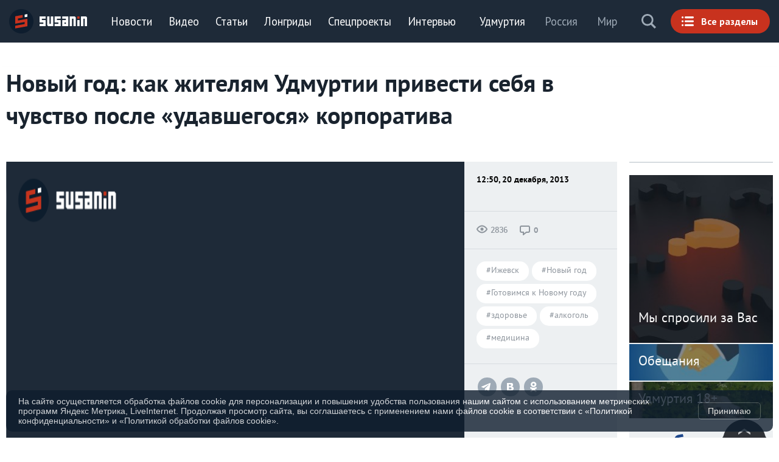

--- FILE ---
content_type: text/html; charset=UTF-8
request_url: https://susanin.news/udmurtia/other/20131220-159995/
body_size: 29642
content:
<!DOCTYPE html>
<html prefix="og:http://ogp.me/ns#" lang="ru"  xmlns:og="https://opengraphprotocol.org/schema/" xml:lang="ru">
	<head>
		<title>Новый год: как жителям Удмуртии привести себя в чувство после «удавшегося» корпоратива  // ИА Сусанин - проверенные новости Ижевска и Удмуртии, факты и описания событий.</title>
		<meta name="cmsmagazine" content="9f729baf893c0e1cea9ce49005885600" />
		<meta name="wot-verification" content="2a7b27d8f62848ddac2d"/>
		<meta name="author" content="ИА «Сусанин»"/>
		<meta name="viewport" content="width=device-width, initial-scale=1.0"/>
		<meta http-equiv="X-UA-Compatible" content="IE=edge"/>
		<meta name="ROBOTS" content="INDEX,FOLLOW" />
		<meta name="verify-v1" content="QpCxzT9FxB0WsU0o8iRxWlUsUqr+BTW/Dcuj/n40JH4=" />
		<meta name='yandex-verification' content='5c13ab2ba1446ee4' />
		<meta name="google-site-verification" content="OAaDnOSV4Co1VZqOW9utcJ82sfQqZ4uetCvr5VRjWwU" />
		<meta name="google-site-verification" content="tgBd1_TEqGWST6-tJB6LqpjuZh5vizNxT8z_ELwPJxU" />
		<meta name="google-site-verification" content="Wl_oyYbSNHXM-7pjY_MSmcJSpsMeYsfPxRDlY6VAcjA" />
		<meta name="google-site-verification" content="LUpqUuKM-SUS_NO6qrG5k1o-OS1Lo1HrWV_5XamKh8o" />
		<meta name="msvalidate.01" content="3ADEC88A3959C3CD9C93C0C26154E4FF" />
		<meta name="msvalidate.01" content="952C2B4B0578A3BC62DE739F986B2A83" />
		<meta name='wmail-verification' content='6a2a1c905ccbd6202b5b100b30d4396a' />
		<meta name='wmail-verification' content='3e02f7eeace87c15c850375afcb35152' />
		<link rel="alternate" type="application/rss+xml" title="RSS 2.0" href="https://susanin.news/rss.xml" />

		<link rel="apple-touch-icon" sizes="180x180" href="/images/icons/apple-touch-icon.png"/>
		<link rel="icon" type="image/png" href="/images/icons/favicon-32x32.png" sizes="32x32"/>
		<link rel="icon" type="image/png" href="/images/icons/favicon-194x194.png" sizes="194x194"/>
		<link rel="icon" type="image/png" href="/images/icons/android-chrome-192x192.png" sizes="192x192"/>
		<link rel="icon" type="image/png" href="/images/icons/favicon-16x16.png" sizes="16x16"/>
		<link rel="manifest" href="/images/icons/manifest.json"/>
		<link rel="mask-icon" href="/images/icons/safari-pinned-tab.svg" color="#0d1c2b"/>
		<link rel="shortcut icon" href="/images/icons/favicon.ico"/>
		<meta name="apple-mobile-web-app-title" content="ИА Сусанин"/>
		<meta name="application-name" content="ИА Сусанин"/>
		<meta name="msapplication-config" content="/images/icons/browserconfig.xml"/>
		<meta name="theme-color" content="#0d1c2b"/>
		<meta name="referrer" content="origin">

		<meta property="fb:admins" content="100001494885365" />
		<meta property="fb:admins" content="100001270546795" />
		<meta property="fb:app_id" content="109823345750804" />
		<meta property="fb:pages" content="170134819731047" />
		<meta property="vk:app_id" content="2481061" />

		<script type="text/javascript" src="/local/templates/default_2021/js/jquery-3.6.0.min.js"></script>
<meta http-equiv="Content-Type" content="text/html; charset=UTF-8" />
<meta name="keywords" content="сусанин новости лента удмуртия ижевск глазов игра можга балезино воткинск сарапул происшествия криминал пожары разрушения" />
<meta name="description" content="Ижевск. Удмуртия. В Удмуртской Республике наступила пора новогодних корпоративов, редко обходящихся без алкоголя и безудержного веселья. За весь прошеший год веселятся работники маленьких фирм и крупных корпорации. С в..." />
<link rel="canonical" href="https://susanin.news/udmurtia/other/20131220-159995/" />
<link href="/bitrix/css/luxar.disclaimer/style.css?17459118902109" type="text/css"  rel="stylesheet" />
<link href="/bitrix/css/luxar.disclaimer/themes/dark.css?1745910749441" type="text/css"  rel="stylesheet" />
<link href="/bitrix/cache/css/s1/default_2021/template_699d9e30b3ef7f6d9f6e35ff5b310735/template_699d9e30b3ef7f6d9f6e35ff5b310735_v1.css?1761905151321902" type="text/css"  data-template-style="true" rel="stylesheet" />
<script type="text/javascript">if(!window.BX)window.BX={};if(!window.BX.message)window.BX.message=function(mess){if(typeof mess==='object'){for(let i in mess) {BX.message[i]=mess[i];} return true;}};</script>
<script type="text/javascript">(window.BX||top.BX).message({'JS_CORE_LOADING':'Загрузка...','JS_CORE_NO_DATA':'- Нет данных -','JS_CORE_WINDOW_CLOSE':'Закрыть','JS_CORE_WINDOW_EXPAND':'Развернуть','JS_CORE_WINDOW_NARROW':'Свернуть в окно','JS_CORE_WINDOW_SAVE':'Сохранить','JS_CORE_WINDOW_CANCEL':'Отменить','JS_CORE_WINDOW_CONTINUE':'Продолжить','JS_CORE_H':'ч','JS_CORE_M':'м','JS_CORE_S':'с','JSADM_AI_HIDE_EXTRA':'Скрыть лишние','JSADM_AI_ALL_NOTIF':'Показать все','JSADM_AUTH_REQ':'Требуется авторизация!','JS_CORE_WINDOW_AUTH':'Войти','JS_CORE_IMAGE_FULL':'Полный размер'});</script>

<script type="text/javascript" src="/bitrix/js/main/core/core.js?1686164911486439"></script>

<script>BX.setJSList(['/bitrix/js/main/core/core_ajax.js','/bitrix/js/main/core/core_promise.js','/bitrix/js/main/polyfill/promise/js/promise.js','/bitrix/js/main/loadext/loadext.js','/bitrix/js/main/loadext/extension.js','/bitrix/js/main/polyfill/promise/js/promise.js','/bitrix/js/main/polyfill/find/js/find.js','/bitrix/js/main/polyfill/includes/js/includes.js','/bitrix/js/main/polyfill/matches/js/matches.js','/bitrix/js/ui/polyfill/closest/js/closest.js','/bitrix/js/main/polyfill/fill/main.polyfill.fill.js','/bitrix/js/main/polyfill/find/js/find.js','/bitrix/js/main/polyfill/matches/js/matches.js','/bitrix/js/main/polyfill/core/dist/polyfill.bundle.js','/bitrix/js/main/core/core.js','/bitrix/js/main/polyfill/intersectionobserver/js/intersectionobserver.js','/bitrix/js/main/lazyload/dist/lazyload.bundle.js','/bitrix/js/main/polyfill/core/dist/polyfill.bundle.js','/bitrix/js/main/parambag/dist/parambag.bundle.js']);
</script>
<script type="text/javascript">(window.BX||top.BX).message({'LANGUAGE_ID':'ru','FORMAT_DATE':'DD.MM.YYYY','FORMAT_DATETIME':'DD.MM.YYYY HH:MI:SS','COOKIE_PREFIX':'BITRIX_SM','SERVER_TZ_OFFSET':'14400','UTF_MODE':'Y','SITE_ID':'s1','SITE_DIR':'/','USER_ID':'','SERVER_TIME':'1769359155','USER_TZ_OFFSET':'0','USER_TZ_AUTO':'Y','bitrix_sessid':'d47467a7d04a7095b9ad3fe8ac6a7195'});</script>


<script type="text/javascript"  src="/bitrix/cache/js/s1/default_2021/kernel_main/kernel_main_v1.js?1730654122255991"></script>
<script type="text/javascript" src="/bitrix/js/luxar.disclaimer/script.js?17459099164198"></script>
<script type="text/javascript" src="/bitrix/js/ui/dexie/dist/dexie3.bundle.js?1686164798188902"></script>
<script type="text/javascript" src="/bitrix/js/main/core/core_ls.js?163379651210430"></script>
<script type="text/javascript" src="/bitrix/js/main/core/core_frame_cache.js?168616491117037"></script>
<script type="text/javascript">BX.setJSList(['/bitrix/js/main/core/core_fx.js','/bitrix/js/main/session.js','/bitrix/js/main/pageobject/pageobject.js','/bitrix/js/main/core/core_window.js','/bitrix/js/main/date/main.date.js','/bitrix/js/main/core/core_date.js','/bitrix/js/main/utils.js','/bitrix/js/main/core/core_timer.js','/bitrix/js/main/dd.js','/local/templates/.default/components/pweb.ru/news_catalog/section_news_2020/bitrix/catalog.element/.default/script.js','/local/templates/.default/components/bitrix/news.list/video_scroll/script.js','/local/templates/default_2021/js/vendor.min.js']);</script>
<script type="text/javascript">BX.setCSSList(['/local/templates/.default/components/bitrix/news.list/video_scroll/style.css','/local/templates/default_2021/styles.css','/local/templates/default_2021/template_styles.css']);</script>
<script>BX.ready(function(){luxarDisclaimer.params={'text':'На сайте осуществляется обработка файлов cookie для персонализации и повышения удобства пользования нашим сайтом с использованием метрических программ Яндекс Метрика, LiveInternet. Продолжая просмотр сайта, вы соглашаетесь с применением нами файлов cookie в соответствии с <a href=\"/upload/docs/Политика_конфиденциальности.docx\n\" target=\"_blank\">«Политикой конфиденциальности»<\/a> и <a href=\"/upload/docs/Политика_обработки_файлов_cookie.docx\" target=\"_blank\">«Политикой обработки файлов cookie»<\/a>.','theme':'dark','position':'bottom','size':'small','time':'30','button_on':'Y','button_text':'Принимаю'};luxarDisclaimer.show();});</script>
<link rel="stylesheet" type="text/css" href="/local/templates/default_2021/css/menu.css"/>
<meta name="medium" content="news" />
<meta name="mediator" content="/udmurtia/other/20131220-159995/"/>
<meta property="og:site_name" content="ИА СУСАНИН"/>
<meta property="og:locale" content="ru_RU"/>
<meta property="og:url" content="https://susanin.news/udmurtia/other/20131220-159995/"/>
<meta property="og:type" content="article"/>
<meta property="og:title" content="Новый год: как жителям Удмуртии привести себя в чувство после «удавшегося» корпоратива  // ИА Сусанин - проверенные новости Ижевска и Удмуртии, факты и описания событий."/>
<meta property="og:description" content="Ижевск. Удмуртия. В Удмуртской Республике наступила пора новогодних корпоративов, редко обходящихся без алкоголя и безудержного веселья. За весь прошеший год веселятся работники маленьких фирм и крупных корпорации. С в..."/>
<meta property="og:article:tag" content="Новости, сусанин, медицина, здоровье, Ижевск, Новый год, алкоголь, Готовимся к Новому году"/>
<meta property="og:image" content="https://susanin.news/images/susanin_1020x400.png"/>
<meta property="og:image:width" content="1020"/>
<meta property="og:image:height" content="400"/>
<meta property="article:section" content="Новости">
<meta property="article:published_time" content="2013-12-20T12:50:00+04:00">
<meta property="article:publisher" content="https://www.facebook.com/susanin.news"/>
<meta property="article:author" content="Елена Белокрылова">
<meta property="article:tag" content="медицина">
<meta property="article:tag" content="здоровье">
<meta property="article:tag" content="Ижевск">
<meta property="article:tag" content="Новый год">
<meta property="article:tag" content="алкоголь">
<meta property="article:tag" content="Готовимся к Новому году">
<meta name="twitter:card" content="summary_large_image"/>
<meta name="twitter:site" content="@susaninudm"/>
<meta name="twitter:title" content="Новый год: как жителям Удмуртии привести себя в чувство после «удавшегося» корпоратива  // ИА Сусанин - проверенные новости Ижевска и Удмуртии, факты и описания событий."/>
<meta name="twitter:description" content="Ижевск. Удмуртия. В Удмуртской Республике наступила пора новогодних корпоративов, редко обходящихся без алкоголя и безудержного веселья. За весь прошеший год веселятся работники маленьких фирм и крупных корпорации. С в..."/>
<meta name="twitter:image:src" content="https://susanin.news/images/susanin_1020x400.png"/>



<script type="text/javascript"  src="/bitrix/cache/js/s1/default_2021/template_654e5fcbb4e37118417d7bfdab74d96b/template_654e5fcbb4e37118417d7bfdab74d96b_v1.js?1745917140217291"></script>
<script type="text/javascript"  src="/bitrix/cache/js/s1/default_2021/page_8e13605f9a8c9f6d26802ca4c2045c27/page_8e13605f9a8c9f6d26802ca4c2045c27_v1.js?16861649561115"></script>
<script type="text/javascript">var _ba = _ba || []; _ba.push(["aid", "b95e804ba9877d9224d48fbaa60f164c"]); _ba.push(["host", "susanin.news"]); (function() {var ba = document.createElement("script"); ba.type = "text/javascript"; ba.async = true;ba.src = (document.location.protocol == "https:" ? "https://" : "http://") + "bitrix.info/ba.js";var s = document.getElementsByTagName("script")[0];s.parentNode.insertBefore(ba, s);})();</script>


		<script type="text/javascript" src="/local/templates/default_2021/js/jquery.jplayer.min.js"></script>
		<script type="text/javascript" src="/local/templates/default_2021/js/player.js"></script>
		<script type="text/javascript" src="/local/templates/default_2021/js/menu.js"></script>
		<script type="text/javascript" src="/local/templates/default_2021/js/custom.js"></script>

		<!-- Google tag (gtag.js) -->
		<script async src="https://www.googletagmanager.com/gtag/js?id=G-B015MD39EZ"></script>
		<script>
		  window.dataLayer = window.dataLayer || [];
		  function gtag(){dataLayer.push(arguments);}
		  gtag('js', new Date());
		
		  gtag('config', 'G-B015MD39EZ');
		</script>
		<script async src="https://jsn.24smi.net/smi.js"></script>
 		<!--RTG VK-->
			<script type="text/javascript">(window.Image ? (new Image()) : document.createElement('img')).src = 'https://vk.com/rtrg?p=VK-RTRG-133822-5TuMo';</script>
		<!--Adriver Core-->

		<!--AdFox-->
			<script src="https://yastatic.net/pcode/adfox/loader.js" crossorigin="anonymous"></script>
		<!-- Yandex.Metrika counter -->
		<script type="text/javascript" >
			   (function(m,e,t,r,i,k,a){m[i]=m[i]||function(){(m[i].a=m[i].a||[]).push(arguments)};
			   m[i].l=1*new Date();k=e.createElement(t),a=e.getElementsByTagName(t)[0],k.async=1,k.src=r,a.parentNode.insertBefore(k,a)})
			   (window, document, "script", "https://mc.yandex.ru/metrika/tag.js", "ym");
			   ym(25827644, "init", {
						defer: true,			        clickmap:true,
			        trackLinks:true,
			        accurateTrackBounce:true,
			        trackHash:true
			   });
		</script>
		<noscript><div><img src="https://mc.yandex.ru/watch/25827644" style="position:absolute; left:-9999px;" alt="" /></div></noscript>
		<!-- /Yandex.Metrika counter -->
		<!-- Google Analytics async -->
		<script>
			  (function(i,s,o,g,r,a,m){i['GoogleAnalyticsObject']=r;i[r]=i[r]||function(){
			  (i[r].q=i[r].q||[]).push(arguments)},i[r].l=1*new Date();a=s.createElement(o),
			  m=s.getElementsByTagName(o)[0];a.async=1;a.src=g;m.parentNode.insertBefore(a,m)
			  })(window,document,'script','//www.google-analytics.com/analytics.js','ga');

			  ga('create', 'UA-484739-1', 'auto');
			  ga('require', 'linkid', 'linkid.js');
			  ga('send', 'pageview');

			if (!document.referrer ||
			     document.referrer.split('/')[2].indexOf(location.hostname) != 0)
			 setTimeout(function(){
				 ga('send', 'event', 'Новый посетитель', location.pathname);
			 }, 15000);
		</script>
		<!-- /Google Analytics -->

		<!--LiveInternet counter-->
			<script type="text/javascript"><!--
				new Image().src = "//counter.yadro.ru/hit?r"+
				escape(document.referrer)+((typeof(screen)=="undefined")?"":
				";s"+screen.width+"*"+screen.height+"*"+(screen.colorDepth?
				screen.colorDepth:screen.pixelDepth))+";u"+escape(document.URL)+
				";h"+escape(document.title.substring(0,150))+
				";"+Math.random();//-->
			</script>
		<!--/LiveInternet-->


		<script async src="https://yastatic.net/pcode/adfox/header-bidding.js"></script>

		<!-- banner  Luckyads-->
		<script async src="//bjbpqi.com/40cl17129vil/0pm0y3/hq8768uqv/678pyksnm.php"></script>
		<!--/ banner  Luckyads-->
                <!-- Yandex.RTB -->
               <script>window.yaContextCb=window.yaContextCb||[]</script>
               <script src="https://yandex.ru/ads/system/context.js" async></script>
	</head>
	<body class="b-pw-1280">
			<!-- Google Tag Manager -->
			<noscript><iframe src="//www.googletagmanager.com/ns.html?id=GTM-T9FV62" height="0" width="0" style="display:none;visibility:hidden"></iframe></noscript>
			<script>(function(w,d,s,l,i){w[l]=w[l]||[];w[l].push({'gtm.start':
			new Date().getTime(),event:'gtm.js'});var f=d.getElementsByTagName(s)[0],
			j=d.createElement(s),dl=l!='dataLayer'?'&l='+l:'';j.async=true;j.src=
			'//www.googletagmanager.com/gtm.js?id='+i+dl;f.parentNode.insertBefore(j,f);
			})(window,document,'script','dataLayer','GTM-T9FV62');</script>
			<!-- End Google Tag Manager -->

				<!--'start_frame_cache_7DqYyc'--><!--'end_frame_cache_7DqYyc'--><!--100 -->		<a name="top"></a>
		<noindex><!--'start_frame_cache_y0XwfU'--><!--AdFox START-->
<!--yandex_susaninudm-->
<!--Площадка: Сусанин / * / *-->
<!--Тип баннера: Перетяжка 100%-->
<!--Расположение: верх страницы-->
<div id="adfox_175399464250475804"></div>
<script>
    window.yaContextCb.push(()=>{
        Ya.adfoxCode.create({
            ownerId: 293712,
            containerId: 'adfox_175399464250475804',
            params: {
                pp: 'g',
                ps: 'gfaj',
                p2: 'y'
            }
        })
    })
</script>

<!-- Yandex.RTB R-A-2137488-6  Липкий-Низ только мобильный-->
<script type="text/javascript">window.yaContextCb.push(()=>{
  Ya.Context.AdvManager.render({
    type: 'floorAd',    
    blockId: 'R-A-2137488-6'
  })
})</script><!--'end_frame_cache_y0XwfU'--></noindex>

					<div class="search_overlay">
		<div class="bg"></div>
		<a class="close" href="javascript:void(0);">Закрыть</a>
		<div class="content">
			<form action="/search/index.php">
									<input type="text" name="q" value="" maxlength="100" autocomplete="off" placeholder="Поиск..."/>
								<input name="s" type="hidden" value="Поиск" />
				<button type="submit"></button>
			</form>

			<div class="block_text">
				Поиск по тегу:				<a href="/search/index.php?q=#Удмуртия&s=Поиск">#Удмуртия</a>
				<a href="/search/index.php?q=#Ижевск&s=Поиск">#Ижевск</a>
				<a href="/search/index.php?q=#Можга&s=Поиск">#Можга</a>
			</div>
		</div>
	</div>		<section class="menu_min">
			<div class="header__top">
				<a class="logo" href="/">ИА «СУСАНИН»</a>
				<nav class="menu">
<!--'start_frame_cache_LkGdQn'-->
	<ul>
			<li class="">
				<a href="/all/">Новости</a>
			</li>
			<li class="">
				<a href="/video/">Видео</a>
			</li>
			<li class="">
				<a href="/articles/">Статьи</a>
			</li>
			<li class="">
				<a href="/longreads/">Лонгриды</a>
			</li>
			<li class="">
				<a href="/special/">Спецпроекты</a>
			</li>
			<li class="">
				<a href="/interview/">Интервью</a>
			</li>
	</ul>
<!--'end_frame_cache_LkGdQn'-->				</nav>
				<a class="menu_button" href="javascript:void(0);"><span>Все разделы</span></a>
				<a class="search" href="javascript:void(0);" onclick="ga('send', 'event', 'search-btn', 'click', 'search');">Поиск</a>
				<nav class="sub">
<!--'start_frame_cache_XEVOpk'-->
	<ul itemscope itemtype="http://schema.org/BreadcrumbList">
			<li class=""  itemprop="itemListElement" itemscope itemtype="http://schema.org/ListItem">
				<a class="selected" itemprop="item" href="/udmurtia/"><span itemprop="name">Удмуртия</span></a>
				<meta itemprop="position" content="1" />
			</li>
			<li class="">
				<a href="/russia/">Россия</a>
			</li>
			<li class="">
				<a href="/world/">Мир</a>
			</li>
	</ul>
<!--'end_frame_cache_XEVOpk'-->				</nav>
			</div>
		</section>
		<section class="menu_max">
			<div>
				<section class="menues">
					<nav class="sub">
<!--'start_frame_cache_g8taYv'-->
	<ul itemscope itemtype="http://schema.org/BreadcrumbList">
			<li class=""  itemprop="itemListElement" itemscope itemtype="http://schema.org/ListItem">
				<a class="selected" itemprop="item" href="/udmurtia/"><span itemprop="name">Удмуртия</span></a>
				<meta itemprop="position" content="1" />
			</li>
			<li class="">
				<a href="/russia/">Россия</a>
			</li>
			<li class="">
				<a href="/world/">Мир</a>
			</li>
	</ul>
<!--'end_frame_cache_g8taYv'-->					</nav>
					<nav class="menu">
<!--'start_frame_cache_rIpOz9'-->
	<ul>
			<li class="">
				<a href="/all/">Новости</a>
			</li>
			<li class="">
				<a href="/live/">Live</a>
			</li>
			<li class="">
				<a href="/video/">Видео</a>
			</li>
			<li class="">
				<a href="/articles/">Статьи</a>
			</li>
			<li class="">
				<a href="/longreads/">Лонгриды</a>
			</li>
			<li class="">
				<a href="/special/">Спецпроекты</a>
			</li>
			<li class="">
				<a href="/blog/">Блоги</a>
			</li>
			<li class="">
				<a href="/interview/">Интервью</a>
			</li>
			<li class="">
				<a href="/promises/">Обещания</a>
			</li>
			<li class="">
				<a href="/story/">Истории</a>
			</li>
			<li class="">
				<a href="/photo/">Фото</a>
			</li>
			<li class="">
				<a href="/story/koronavirus_v_udmurtii/?from=menu"><font color=yellow>Коронавирус</font></a>
			</li>
	</ul>
<!--'end_frame_cache_rIpOz9'--><!--'start_frame_cache_NMQc3w'-->
	<ul>
			<li class="">
				<a href="/poleznygorod/">+1Город</a>
			</li>
			<li class="">
				<a href="/cat/hitech/">Hi-tech</a>
			</li>
			<li class="">
				<a href="/cat/business/">Бизнес</a>
			</li>
			<li class="">
				<a href="/cat/power/">Власть</a>
			</li>
			<li class="">
				<a href="/cat/everyday/">Город</a>
			</li>
			<li class="">
				<a href="/cat/money/">Финансы</a>
			</li>
			<li class="">
				<a href="/cat/health/">Здоровье</a>
			</li>
			<li class="">
				<a href="/cat/education/">Образование</a>
			</li>
			<li class="">
				<a href="/cat/society/">Общество</a>
			</li>
			<li class="">
				<a href="/cat/incidents/">Происшествия</a>
			</li>
			<li class="">
				<a href="/cat/sport/">Спорт</a>
			</li>
	</ul>
<!--'end_frame_cache_NMQc3w'-->					</nav>
				</section>
<section class="special">
			<a href="/special/100letudm/" style="background-image:url('/upload/iblock/ccb/ccb5e424eec2ff3a827926bdbd3552e1.jpg');" id="bx_651765591_278441">
				<span class="head"><b>100-летие Удмуртии</b></span>
				<span class="cat">Спецпроект</span>
			</a>
			<a href="/izhmap/udmdtp/" style="background-image:url('/upload/resize_cache/iblock/a20/960_640_2/a2025b26942b4f93b2b8189da564dd24.jpg');" id="bx_651765591_248478">
				<span class="head"><b>ДТП Удмуртии</b></span>
				<span class="cat">Спецпроект</span>
			</a>
					<div class="break"></div>			<a href="https://susanin.news/special/health/" style="background-image:url('/upload/resize_cache/iblock/0a3/960_640_2/0a3ca3e0bc2c632e2aab30bf97b567a6.png');" id="bx_651765591_233840">
				<span class="head"><b>Здоровье</b></span>
				<span class="cat">Спецпроект</span>
			</a>
			<a href="/aic/" style="background-image:url('/upload/resize_cache/iblock/3f0/960_640_2/3f061a267a23d308f078dd16c37080e1.jpg');" id="bx_651765591_232872">
				<span class="head"><b>АПК</b></span>
				<span class="cat">Спецпроект</span>
			</a>
</section><section class="longreads">
			<a href="/longreads/izhurbanmap/" style="background-image:url('/upload/resize_cache/iblock/5fa/960_640_2/6oss50et393yo3ebzr0u26ml2q9dtt1l.jpg');" id="bx_1373509569_334746">
				<span class="head"><b>Ижевск урбанизированный</b></span>
				<span class="cat">Лонгрид</span>
			</a>
			<a href="/longreads/shelkynchik/" style="background-image:url('/upload/resize_cache/iblock/3f9/960_640_2/008spxua1w8bz83bz9sdrty9lonhct50.jpg');" id="bx_1373509569_333815">
				<span class="head"><b>Щелкунчик: погружение в сказку</b></span>
				<span class="cat">Лонгрид</span>
			</a>
			<a href="/longreads/irz/" style="background-image:url('/upload/resize_cache/iblock/f3b/960_640_2/tg0ao1hyriq2c4pvln49w5up8me4n96z.jpg');" id="bx_1373509569_333737">
				<span class="head"><b>ИРЗ для жизни</b></span>
				<span class="cat">Лонгрид</span>
			</a>
</section>			</div>
	</section>  
				<div id="main" class="page block_content">
			<!-- MAIN CONTENT -->
			<div id="content">
										<main id="main_container" class="content" data-vr-zone="https://susanin.news/udmurtia/other/20131220-159995/" data-js="infinityScroll">
						<div class="content__inner news_detail_block-js"
			data-id="1"
			data-name="Новый год: как жителям Удмуртии привести себя в чувство после «удавшегося» корпоратива "
			data-news_id="159995"
			data-date=""
			data-link="/udmurtia/other/20131220-159995/"
			data-social_container="#social_container_92588"
			data-social="Y"
			data-title="Новый год: как жителям Удмуртии привести себя в чувство после «удавшегося» корпоратива  // ИА Сусанин - проверенные новости Ижевска и Удмуртии, факты и описания событий."
			data-description="Ижевск. Удмуртия. В Удмуртской Республике наступила пора новогодних корпоративов, редко обходящихся без алкоголя и безудержного веселья. За весь прошеший год веселятся работники маленьких фирм и крупных корпорации. С в..."
			data-fbtitle=""
			data-vktitle=""
			data-vkimage="https://susanin.news/upload/iblock/c78/c78a50b0fa8c05be9c74e6e7cb534984.jpg"
			data-fbimage="https://susanin.news/upload/iblock/c78/c78a50b0fa8c05be9c74e6e7cb534984.jpg"
			data-vk=""
			data-fbdescription=""
			data-vkdescription=""
			data-twitter=""
			data-url="https://susanin.news/udmurtia/other/20131220-159995/"
			data-picture="https://susanin.news/upload/iblock/c78/c78a50b0fa8c05be9c74e6e7cb534984.jpg"
		>
											<div class="content__inner-spacer"></div>
				<a id="next_detail_news" style="display: none;" data-href="/include/ajax_next_news_2020.php?ibid=2&id=159797&relap=2&scroll=1"></a>
							<div class="content__container preloader">
								<div class="gel-wrap">
									<section class="layout"  itemscope itemtype="http://schema.org/NewsArticle">

		<div class="js-mobile-shar mobile-shar">
		<div class="share-content">
			<a href="" class="js-share-post-telegram mobile-shar__buttons mobile-shar__buttons--telegram"  data-mobile-shar="true"
 onclick="ga('send', 'event', 'share-btn', 'click', 'TG', 'URI'); gtag('event', 'click',{'event_category': 'share-btn', 'event_label': 'TG', 'value': '/news/'});"> </a>
			<a href="" class="js-share-post-vk mobile-shar__buttons mobile-shar__buttons--vk"  data-mobile-shar="true"
 onclick="ga('send', 'event', 'share-btn', 'click', 'VK', 'URI'); gtag('event', 'click',{'event_category': 'share-btn', 'event_label': 'VK', 'value': '/news/'});">  </a>
			<a href="" class="js-share-post-odn mobile-shar__buttons mobile-shar__buttons--odn"  data-mobile-shar="true"
 onclick="ga('send', 'event', 'share-btn', 'click', 'OK', 'URI'); gtag('event', 'click',{'event_category': 'share-btn', 'event_label': 'OK', 'value': '/news/'});">  </a>
		</div>
		<a class=" js-mobile-shar-but mobile-shar__buttons mobile-shar__buttons--big"  href="#" onClick="return false;" >
			<span class="mobile-shar__buttons mobile-shar__buttons--big" >
				<span class="mobile-shar__rotate" ></span>
			</span>
		</a>
	</div>

	<div class="articles-heading articles-heading--main-title gel-8/10@xl  gel-8/10@xxl j">
		<div class="gel-layout articles-content__layout">
			<div class="gel-layout__item gel-1/1@xxl">
				<header class="heading-block   articles-heading__heading ">
					<div class="p1976"><h1 class="heading-block__title heading-block__title--border-none  sans-bold  " itemprop="headline"><span class="  heading-block__text">Новый год: как жителям Удмуртии привести себя в чувство после «удавшегося» корпоратива </span></h1></div>
				</header>
				<div class="author-sign articles-heading__sign  sans-regular gel-xxs">
					<div class="author-sign__inner-container ">
						<div class="author-sign__date ">
							<span>12:50, 20 декабря, 2013</span>
						</div>

		<div class="author-sign__name">
			<span class="author-sign__name sans-bold grey"><a href="/author//" class="authorlink"></a></span>
		</div>					</div>
				</div>
			</div>
		</div>
	</div>
										<div class="js-scroll-height layout__primary-col primary-col--1280 gel-6/8@xl gel-8/10@xxl" data-add-px="-350px">
										<div class="block_news_d">
<meta name="mediator_theme" content="Новости" />
<meta itemprop="datePublished" content="2013-12-20T12:50:00+04:00"/>
<meta itemprop="dateModified" content="2013-12-20T12:50:00+04:00"/>
<meta name="mediator_published_time" content="2013-12-20T12:50:00+04:00" />
<div class="article-container">
	<article itemprop="mainEntityOfPage" class="articles-content articles-content--news-news js-post-to-share" data-meta-url="https://susanin.news/udmurtia/other/20131220-159995/">
	<meta itemprop="author" content="Елена Белокрылова">
        <meta name="mediator_author" content="Елена Белокрылова" />
	<meta name="content_publisher" content="Елена Белокрылова">
	<meta itemprop="genre" content="News">
		<div class="gel-layout articles-content__layout  gel-layout--full-width">
				<div class="articles-content__item gel-layout__item gel-1/1@xl">
					<figure class="news-main-photo">
						<div class="post post--news-news post--news-main-photo">
							<div class="preview preview--news-news post__preview">
								<div class="preview__inner-container preview__inner-container--picture-news-news gel-6/8@xxl">

									<picture class="preview__picture" itemprop="image" itemscope itemtype="http://schema.org/ImageObject">
										<div class="blur" style="background: transparent url('/images/susanin_760x400.png') no-repeat scroll 50% 50% / cover ;"></div>
										<img itemprop="contentUrl" class="responsive-image preview__image bgr" alt="Новый год: как жителям Удмуртии привести себя в чувство после «удавшегося» корпоратива " title="Новый год: как жителям Удмуртии привести себя в чувство после «удавшегося» корпоратива " src="/images/susanin_760x400.png"/>
										<span itemprop="url" href="https://susanin.news/images/susanin_760x400.png"  content="https://susanin.news/images/susanin_760x400.png"/>
									</picture>
								</div>
								<div class="preview__inner-container tile-info-post  tile-info-post--vertical  gel-2/8@xxl">
									<div class="author-sign preview__author-sign tile-info-post__item   sans-bold gel-xxs">
										<div class="author-sign__inner-container tile-info-post__container">
											<div class="author-sign__date ">
												<span>12:50, 20 декабря, 2013</span>
											</div>

		<div class="author-sign__name">
			<span class="author-sign__name sans-bold grey"><a href="/author//" class="authorlink"></a></span>
		</div>										</div>
									</div>
									<div class="news-counter tile-info-post__news-counter tile-info-post__item">
										<div class="tile-info-post__container">
											<div class="author-blog-watches news-counter__author-blog-watches news-counter__item author-blog-watches--grey-eye roboto-medium gel-xxxs ">
												<span>2836</span>
											</div>
											<div class="author-blog-comments news-counter__author-blog-comments news-counter__item author-blog-comments--grey-comments sans-bold gel-xxxs">
												<span>0</span>
											</div>
										</div>
									</div>

									<div class="tags-post tile-info-post__tags-post  tile-info-post__item">
										<div class="tile-info-post__container"><a class="tags-post__tag" href="/cat/tag/167/">#Ижевск</a>\n<a class="tags-post__tag" href="/cat/tag/292/">#Новый год</a>\n<a class="tags-post__tag" href="/cat/tag/578/">#Готовимся к Новому году</a>\n<a class="tags-post__tag" href="/cat/tag/34/">#здоровье</a>\n<a class="tags-post__tag" href="/cat/tag/317/">#алкоголь</a>\n<a class="tags-post__tag" href="/cat/tag/2/">#медицина</a></div>
									</div>

									<div class="tile-info-post__tags-post  tile-info-post__item">
										<div class="post-header-social tile-info-post__container">
												<ul class="post-header-social__list">
		<li class="post-header-social__item">
			<button type="button" onclick="ga('send', 'event', 'share-btn', 'click', 'TG', 'URI'); gtag('event', 'click',{'event_category': 'share-btn', 'event_label': 'TG', 'value': '/news/'});" class="post-header-social__btn post-header-social__btn--telegram js-share-post-telegram" href="#"></button>
		</li>
		<li class="post-header-social__item">
			<button onclick="ga('send', 'event', 'share-btn', 'click', 'VK', 'URI'); gtag('event', 'click',{'event_category': 'share-btn', 'event_label': 'VK', 'value': '/news/'});" type="button" class="post-header-social__btn post-header-social__btn--vk js-share-post-vk" href="#"></button>
		</li>
		<li class="post-header-social__item">
			<button onclick="ga('send', 'event', 'share-btn', 'click', 'OK', 'URI'); gtag('event', 'click',{'event_category': 'share-btn', 'event_label': 'OK', 'value': '/news/'});" type="button" class="post-header-social__btn post-header-social__btn--odn js-share-post-odn" href="#"></button>
		</li>
	</ul>
										</div>
									</div>
								</div>
							</div>
						</div>
						<figcaption class="photo-by photo-by--bordered-from-xxl news-main-photo__photo-by gel-6/8@xxl gel-xxs sans-regular">
							<span class="photo-by__text"> Источник фото:  stihi.ru</span>
						</figcaption>
						<div class="news-main-photo__info d-n d-n--gel@xxl">
							<div class="follow-icons follow-icons--border-top   news-main-photo__follow-icons post-header-social">
									<ul class="post-header-social__list">
		<li class="post-header-social__item">
			<button type="button" onclick="ga('send', 'event', 'share-btn', 'click', 'TG', 'URI'); gtag('event', 'click',{'event_category': 'share-btn', 'event_label': 'TG', 'value': '/news/'});" class="post-header-social__btn post-header-social__btn--telegram js-share-post-telegram" href="#"></button>
		</li>
		<li class="post-header-social__item">
			<button onclick="ga('send', 'event', 'share-btn', 'click', 'VK', 'URI'); gtag('event', 'click',{'event_category': 'share-btn', 'event_label': 'VK', 'value': '/news/'});" type="button" class="post-header-social__btn post-header-social__btn--vk js-share-post-vk" href="#"></button>
		</li>
		<li class="post-header-social__item">
			<button onclick="ga('send', 'event', 'share-btn', 'click', 'OK', 'URI'); gtag('event', 'click',{'event_category': 'share-btn', 'event_label': 'OK', 'value': '/news/'});" type="button" class="post-header-social__btn post-header-social__btn--odn js-share-post-odn" href="#"></button>
		</li>
	</ul>
							</div>

							<div class="news-counter news-main-photo__news-counter">
								<div class="author-blog-watches news-counter__author-blog-watches news-counter__item author-blog-watches--grey-eye roboto-medium gel-xxxs ">
									<span>2836</span>
								</div>
								<div class="author-blog-comments news-counter__author-blog-comments news-counter__item author-blog-comments--grey-comments sans-bold gel-xxxs">
									<span>0</span>
								</div>
							</div>

						</div>
					</figure>
				</div>
			</div>
			<div class="gel-layout articles-content__layout js-post-block">
				<div class="articles-content__item gel-layout__item gel-8/8@xl gel-6/8@xxl js-post-content" data-io-article-url="https://susanin.news/udmurtia/other/20131220-159995/">
					<div itemprop="articleBody" class="article-post article-post--news-news sans-regular js-mediator-article">
						<h4 itemprop="description">Врачи рекомендуют покой и диету.</h4>
							<div style="text-align: center;">
								<!--'start_frame_cache_2DJmFo'-->
		<div class="articles-content article-container__item">
			<div class="gel-layout gel-layout--full-width ">
				<div class="gel-layout__item">
					<div class="adv adv--news-news"><!-- Yandex.RTB R-A-2137488-3 -->
<div id="yandex_rtb_R-A-2137488-260495" style="display: block; margin-top: 20px; margin-left: auto; margin-right: auto;"></div>
<script type="text/javascript">
    (function(w, d, n, s, t) {
        w[n] = w[n] || [];
        w[n].push(function() {
            Ya.Context.AdvManager.render({
                blockId: "R-A-2137488-3",
                renderTo: "yandex_rtb_R-A-2137488-260495",
                async: true,
                pageNumber: 260495
            });
        });
        t = d.getElementsByTagName("script")[0];
        s = d.createElement("script");
        s.type = "text/javascript";
        s.src = "//an.yandex.ru/system/context.js";
        s.async = true;
        t.parentNode.insertBefore(s, t);
    })(this, this.document, "yandexContextAsyncCallbacks");
</script></div>
				</div>
			</div>
		</div><!--'end_frame_cache_2DJmFo'-->							</div>
<div class="detail_text">
<p>Ижевск. Удмуртия. В Удмуртской Республике наступила пора новогодних корпоративов, редко обходящихся без алкоголя и безудержного веселья. За весь прошеший год веселятся работники маленьких фирм и крупных корпорации. С вопросом как справится с похмельем, и привести себя в чувство после &laquo;удавшегося&raquo; праздника ИА «Сусанин» обратилось к заведующему мужским отделением Республиканского наркологического диспансера Александру Лукину.</p>
 
<p>По его словам, первая и главная рекомендация - это не злоупотреблять алкоголем. Зачастую, в 90% случаев, человек знает свою склонность к излишнему возлиянию и должен держать себя в руках. Однако если на следующее утро после корпоратива, посиделок с друзьями или семейного застолья вы все-таки почувствовали себя плохо, вам ни в коем случае не стоит опохмеляться.</p>
 
<p>Врачи рекомендуют покой и диету. Необходимо исключить из рациона жирное, копченое, острое и отдать предпочтение легким закускам &ndash; овощам и фруктам. Также стоит побольше пить, налегая на минеральную воду, соки и другое витаминизированное питье.</p>
 
<p>В тяжелых случаях, когда у человека появляются такие симптомы как потеря сознания, тошнота, рвота, окружающим стоит вызвать «скорую» или самим доставить его в больницу.</p>
 
<p>Отметим, что угрызение совести, как правило, мучают человека дольше похмелья, и это является еще одной причиной, чтобы если не исключить алкоголь из новогоднего меню, то снизить его количество до разумных пределов.&nbsp;</p>
 
<div>А теперь, викторина:</div>
 
<div>&nbsp;</div>
 
<div><img title="Vopros3.jpg" src="http://susanin.udm.ru/upload/medialibrary/4af/4af19681d1ad37daaa934440240d6a7c.jpg" alt="Vopros3.jpg" width="469" height="207" border="0"  /></div>
 
<div> 
  <br />
 </div>
 
<div> 
  <div>Победителем второго дня викторины стала Даша Папова. Она получит в подарок термокружку. Напомним, что ИА «Сусанин» в честь своего 13-летия проводит <a href="http://susanin.pro/newyear2014/" >розыгрыш теплых подарков</a> для своих читателей. Ответ на сегодняшний вопрос ищите в ленте новостей. Подробные правила участия можно прочитать <a href="http://vk.com/susaninpro" >в нашей группе Вконтакте</a>.</div>
 </div>
 </div>
		<div class="dop_link_soc">
	<p><i>Мы в соцсетях: </i>&nbsp;
		<a href="https://t.me/susaninudm" target="_blank" class="tag_soc">#Телеграм</a>
		<a href="https://vk.com/susanin.news" target="_blank" class="tag_soc">#ВКонтакте</a>
		<a href="https://ok.ru/group/53020231204976" target="_blank" class="tag_soc">#Одноклассники</a>
		<a href="https://max.ru/susanin_news" target="_blank" class="tag_soc">#MAX</a>
	</p>
</div>					</div>
  
					<div style="text-align: center;">
						<!--'start_frame_cache_ALOAcH'-->
		<div class="articles-content article-container__item">
			<div class="gel-layout gel-layout--full-width ">
				<div class="gel-layout__item">
					<div class="adv adv--news-news"><!-- Yandex.RTB R-A-2137488-4-->
<div id="yandex_rtb_R-A-2137488-260496"></div>
<script type="text/javascript">
    (function(w, d, n, s, t) {
        w[n] = w[n] || [];
        w[n].push(function() {
            Ya.Context.AdvManager.render({
                blockId: "R-A-2137488-4",
                renderTo: "yandex_rtb_R-A-2137488-260496",
                async: true,
                pageNumber: 260496
            });
        });
        t = d.getElementsByTagName("script")[0];
        s = d.createElement("script");
        s.type = "text/javascript";
        s.src = "//an.yandex.ru/system/context.js";
        s.async = true;
        t.parentNode.insertBefore(s, t);
    })(this, this.document, "yandexContextAsyncCallbacks");
</script></div>
				</div>
			</div>
		</div><!--'end_frame_cache_ALOAcH'-->					</div>
 
					<div class="tile-info-post tile-info-post--nested tile-info-post--horizontal">
						<div class="author-sign preview__author-sign tile-info-post__item tile-info-post__author-sign   sans-bold gel-xxs">
							<div class="author-sign__inner-container tile-info-post__container">
								<div class="author-sign__date ">
									<span>12:50, 20 декабря, 2013</span>
								</div>

		<div class="author-sign__name">
			<span class="author-sign__name sans-bold grey"><a href="/author//" class="authorlink"></a></span>
		</div>							</div>
						</div>
						<div class="news-counter tile-info-post__news-counter tile-info-post__item tile-info-post__news-counter ">
							<div class="tile-info-post__container">
								<div class="author-blog-watches news-counter__author-blog-watches news-counter__item author-blog-watches--grey-eye roboto-medium gel-xxxs ">
									<span>2836</span>
								</div>
								<div class="author-blog-comments news-counter__author-blog-comments news-counter__item  author-blog-comments--grey-comments sans-bold gel-xxxs">
									<span>0</span>
								</div>
							</div>
						</div>

						<div class="tags-post tile-info-post__tags-post  tile-info-post__item tile-info-post__item--tags-post">
							<div class="tile-info-post__container"><a class="tags-post__tag" href="/cat/tag/167/">#Ижевск</a>\n<a class="tags-post__tag" href="/cat/tag/292/">#Новый год</a>\n<a class="tags-post__tag" href="/cat/tag/578/">#Готовимся к Новому году</a>\n<a class="tags-post__tag" href="/cat/tag/34/">#здоровье</a>\n<a class="tags-post__tag" href="/cat/tag/317/">#алкоголь</a>\n<a class="tags-post__tag" href="/cat/tag/2/">#медицина</a></div>
						</div>
						<div class="tile-info-post__item tile-info-post__item--container">

							<button class="disqus-comments tile-info-post__disqus-comments tile-info-post--disqus-comments">
								<div class="tile-info-post__container">
									<span class="disqus-comments__numbers">0 комментариев</span>
								</div>
							</button>

							<div class="social-sharing tile-info-post__social-sharing">
								<div class="tile-info-post__container post-header-social">
										<ul class="post-header-social__list">
		<li class="post-header-social__item">
			<button type="button" onclick="ga('send', 'event', 'share-btn', 'click', 'TG', 'URI'); gtag('event', 'click',{'event_category': 'share-btn', 'event_label': 'TG', 'value': '/news/'});" class="post-header-social__btn post-header-social__btn--telegram js-share-post-telegram" href="#"></button>
		</li>
		<li class="post-header-social__item">
			<button onclick="ga('send', 'event', 'share-btn', 'click', 'VK', 'URI'); gtag('event', 'click',{'event_category': 'share-btn', 'event_label': 'VK', 'value': '/news/'});" type="button" class="post-header-social__btn post-header-social__btn--vk js-share-post-vk" href="#"></button>
		</li>
		<li class="post-header-social__item">
			<button onclick="ga('send', 'event', 'share-btn', 'click', 'OK', 'URI'); gtag('event', 'click',{'event_category': 'share-btn', 'event_label': 'OK', 'value': '/news/'});" type="button" class="post-header-social__btn post-header-social__btn--odn js-share-post-odn" href="#"></button>
		</li>
	</ul>
								</div>
							</div>
						</div>
					</div>
				</div>

<div class="articles-content__item  articles-content__item--up gel-layout__item d-n d-n--gel@u-xxl gel-2/8@xxl js-post-side-wrap">
	<div class="read-more">

				<article class="post post--main-read-more js-heading-preview" id="bx_3099439860_335427">
					<p class="post__title gel-m sans-regular "> Читайте также</p>
					<div class="preview post__preview preview--main-read-more">
						<div class="heading-preview preview__heading-preview preview__heading-preview--bottom ">
							<h3 class="heading-preview__teritary-heading gel-l sans-regular ">
								<a href="/udmurtia/health/20260119-335427/" class="heading-preview__link">Врачи из Ижевска удалили гигантскую опухоль на бедре пациента</a>
							</h3>
							<span class="heading-preview__time      gel-xxxs sans-regular "> 17:40, 19 января, 2026 </span>
						</div>
									<picture class="preview__picture" id="on_same_theme">
										<!--[if IE 9]><video style="display: none;"><![endif]-->
										<source media="(min-width: 900px)" srcset="/upload/iblock/8a6/j59kjfill2auyu4rf617jq8zrfjws8d4.jpg">
										<!--[if IE 9]></video><![endif]-->
										<img  class="responsive-image preview__image " alt="" title="Врачи из Ижевска удалили гигантскую опухоль на бедре пациента" src="/upload/iblock/8a6/j59kjfill2auyu4rf617jq8zrfjws8d4.jpg"/>
									</picture>
					</div>
				</article>
				<article  class="post post--read-more js-common-preview" id="bx_3099439860_334737">
					<div class="preview preview--read-more post__preview ">
						<div class="preview__inner-container preview__inner-container--news">
							<div class="heading-preview preview__heading-preview  ">
								<h3 class="heading-preview__teritary-heading gel-s sans-regular ">
									<a href="/udmurtia/health/20251219-334737/" class="heading-preview__link heading-preview__link--dark">В 1 РКБ в Ижевске спасли стопу военнослужащего после ранения</a>
								</h3>
							</div>
							<div class="preview__time time-publication  ">
								<span class="time-publication__time time-publication__time--grey gel-xxxs sans-regular "> 14:30, 19 декабря, 2025 </span>
							</div>
						</div>
					</div>
				</article>
				<article  class="post post--read-more js-common-preview" id="bx_3099439860_334208">
					<div class="preview preview--read-more post__preview ">
						<div class="preview__inner-container preview__inner-container--news">
							<div class="heading-preview preview__heading-preview  ">
								<h3 class="heading-preview__teritary-heading gel-s sans-regular ">
									<a href="/udmurtia/health/20251208-334208/" class="heading-preview__link heading-preview__link--dark">Врачи Удмуртии пояснили, почему детям нужно лечить молочные зубы</a>
								</h3>
							</div>
							<div class="preview__time time-publication  ">
								<span class="time-publication__time time-publication__time--grey gel-xxxs sans-regular "> 09:00, 08 декабря, 2025 </span>
							</div>
						</div>
					</div>
				</article>
				<article  class="post post--read-more js-common-preview" id="bx_3099439860_333666">
					<div class="preview preview--read-more post__preview ">
						<div class="preview__inner-container preview__inner-container--news">
							<div class="heading-preview preview__heading-preview  ">
								<h3 class="heading-preview__teritary-heading gel-s sans-regular ">
									<a href="/udmurtia/health/20251121-333666/" class="heading-preview__link heading-preview__link--dark">Почти две тысячи бойцов СВО прошли лечение в стационарах Удмуртии с начала 2025 года</a>
								</h3>
							</div>
							<div class="preview__time time-publication  ">
								<span class="time-publication__time time-publication__time--grey gel-xxxs sans-regular "> 09:40, 21 ноября, 2025 </span>
							</div>
						</div>
					</div>
				</article>
				<article  class="post post--read-more js-common-preview" id="bx_3099439860_330976">
					<div class="preview preview--read-more post__preview ">
						<div class="preview__inner-container preview__inner-container--news">
							<div class="heading-preview preview__heading-preview  ">
								<h3 class="heading-preview__teritary-heading gel-s sans-regular ">
									<a href="/udmurtia/health/20251006-330976/" class="heading-preview__link heading-preview__link--dark">В Ижевске хирурги удалили опасный осколок из ноги участника СВО</a>
								</h3>
							</div>
							<div class="preview__time time-publication  ">
								<span class="time-publication__time time-publication__time--grey gel-xxxs sans-regular "> 11:54, 06 октября, 2025 </span>
							</div>
						</div>
					</div>
				</article>
				<article  class="post post--read-more js-common-preview" id="bx_3099439860_330478">
					<div class="preview preview--read-more post__preview ">
						<div class="preview__inner-container preview__inner-container--news">
							<div class="heading-preview preview__heading-preview  ">
								<h3 class="heading-preview__teritary-heading gel-s sans-regular ">
									<a href="/udmurtia/society/20250916-330478/" class="heading-preview__link heading-preview__link--dark">Опасная находка: хирурги в Ижевске извлекли из ребенка 11 магнитных шариков</a>
								</h3>
							</div>
							<div class="preview__time time-publication  ">
								<span class="time-publication__time time-publication__time--grey gel-xxxs sans-regular "> 11:00, 16 сентября, 2025 </span>
							</div>
						</div>
					</div>
				</article>
				<article  class="post post--read-more js-common-preview" id="bx_3099439860_330195">
					<div class="preview preview--read-more post__preview ">
						<div class="preview__inner-container preview__inner-container--news">
							<div class="heading-preview preview__heading-preview  ">
								<h3 class="heading-preview__teritary-heading gel-s sans-regular ">
									<a href="/udmurtia/health/20250905-330195/" class="heading-preview__link heading-preview__link--dark">Новый цифровой маммограф появился в ГКБ №7 Ижевска</a>
								</h3>
							</div>
							<div class="preview__time time-publication  ">
								<span class="time-publication__time time-publication__time--grey gel-xxxs sans-regular "> 14:26, 05 сентября, 2025 </span>
							</div>
						</div>
					</div>
				</article>
				<article  class="post post--read-more js-common-preview" id="bx_3099439860_330124">
					<div class="preview preview--read-more post__preview ">
						<div class="preview__inner-container preview__inner-container--news">
							<div class="heading-preview preview__heading-preview  ">
								<h3 class="heading-preview__teritary-heading gel-s sans-regular ">
									<a href="/russia/health/20250903-330124/" class="heading-preview__link heading-preview__link--dark">ВТБ Медицина: к 2030 году Россия может увеличить объемы рынка медицинского туризма в 3 раза</a>
								</h3>
							</div>
							<div class="preview__time time-publication  ">
								<span class="time-publication__time time-publication__time--grey gel-xxxs sans-regular "> 15:38, 03 сентября, 2025 </span>
							</div>
						</div>
					</div>
				</article>
				<article  class="post post--read-more js-common-preview" id="bx_3099439860_330059">
					<div class="preview preview--read-more post__preview ">
						<div class="preview__inner-container preview__inner-container--news">
							<div class="heading-preview preview__heading-preview  ">
								<h3 class="heading-preview__teritary-heading gel-s sans-regular ">
									<a href="/udmurtia/hitech/20250902-330059/" class="heading-preview__link heading-preview__link--dark">Учёные разработали ткань, которая превращает тепло человеческого тела в электроэнергию</a>
								</h3>
							</div>
							<div class="preview__time time-publication  ">
								<span class="time-publication__time time-publication__time--grey gel-xxxs sans-regular "> 09:00, 02 сентября, 2025 </span>
							</div>
						</div>
					</div>
				</article>
				<article  class="post post--read-more js-common-preview" id="bx_3099439860_329042">
					<div class="preview preview--read-more post__preview ">
						<div class="preview__inner-container preview__inner-container--news">
							<div class="heading-preview preview__heading-preview  ">
								<h3 class="heading-preview__teritary-heading gel-s sans-regular ">
									<a href="/udmurtia/health/20250729-329042/" class="heading-preview__link heading-preview__link--dark">Специалист объяснил, почему могут истончаться брови</a>
								</h3>
							</div>
							<div class="preview__time time-publication  ">
								<span class="time-publication__time time-publication__time--grey gel-xxxs sans-regular "> 09:00, 29 июля, 2025 </span>
							</div>
						</div>
					</div>
				</article>
				<article  class="post post--read-more js-common-preview" id="bx_3099439860_328880">
					<div class="preview preview--read-more post__preview ">
						<div class="preview__inner-container preview__inner-container--news">
							<div class="heading-preview preview__heading-preview  ">
								<h3 class="heading-preview__teritary-heading gel-s sans-regular ">
									<a href="/udmurtia/health/20250723-328880/" class="heading-preview__link heading-preview__link--dark">На заседании фракции ЛДПР обсудили, как остановить отток медицинских кадров из регионов</a>
								</h3>
							</div>
							<div class="preview__time time-publication  ">
								<span class="time-publication__time time-publication__time--grey gel-xxxs sans-regular "> 10:15, 23 июля, 2025 </span>
							</div>
						</div>
					</div>
				</article>
				<article  class="post post--read-more js-common-preview" id="bx_3099439860_327682">
					<div class="preview preview--read-more post__preview ">
						<div class="preview__inner-container preview__inner-container--news">
							<div class="heading-preview preview__heading-preview  ">
								<h3 class="heading-preview__teritary-heading gel-s sans-regular ">
									<a href="/udmurtia/health/20250611-327682/" class="heading-preview__link heading-preview__link--dark">Хирурги 1 РКБ в Ижевске провели первую операцию по стентированию коронарных артерий</a>
								</h3>
							</div>
							<div class="preview__time time-publication  ">
								<span class="time-publication__time time-publication__time--grey gel-xxxs sans-regular "> 09:40, 11 июня, 2025 </span>
							</div>
						</div>
					</div>
				</article>
				<article  class="post post--read-more js-common-preview" id="bx_3099439860_327384">
					<div class="preview preview--read-more post__preview ">
						<div class="preview__inner-container preview__inner-container--news">
							<div class="heading-preview preview__heading-preview  ">
								<h3 class="heading-preview__teritary-heading gel-s sans-regular ">
									<a href="/udmurtia/education/20250602-327384/" class="heading-preview__link heading-preview__link--dark">Более 300 целевых мест выделили в Удмуртии для будущих медработников</a>
								</h3>
							</div>
							<div class="preview__time time-publication  ">
								<span class="time-publication__time time-publication__time--grey gel-xxxs sans-regular "> 15:33, 02 июня, 2025 </span>
							</div>
						</div>
					</div>
				</article>
				<article  class="post post--read-more js-common-preview" id="bx_3099439860_327132">
					<div class="preview preview--read-more post__preview ">
						<div class="preview__inner-container preview__inner-container--news">
							<div class="heading-preview preview__heading-preview  ">
								<h3 class="heading-preview__teritary-heading gel-s sans-regular ">
									<a href="/udmurtia/health/20250526-327132/" class="heading-preview__link heading-preview__link--dark">Медицинский форум «ИНТЕЛЛЕКТ ЗДОРОВЬЯ 2025» состоялся в Ижевске</a>
								</h3>
							</div>
							<div class="preview__time time-publication  ">
								<span class="time-publication__time time-publication__time--grey gel-xxxs sans-regular "> 15:50, 26 мая, 2025 </span>
							</div>
						</div>
					</div>
				</article>
				<article  class="post post--read-more js-common-preview" id="bx_3099439860_326915">
					<div class="preview preview--read-more post__preview ">
						<div class="preview__inner-container preview__inner-container--news">
							<div class="heading-preview preview__heading-preview  ">
								<h3 class="heading-preview__teritary-heading gel-s sans-regular ">
									<a href="/udmurtia/health/20250519-326915/" class="heading-preview__link heading-preview__link--dark">Медицинский форум «ИНТЕЛЛЕКТ ЗДОРОВЬЯ 2025» пройдёт в Ижевске</a>
								</h3>
							</div>
							<div class="preview__time time-publication  ">
								<span class="time-publication__time time-publication__time--grey gel-xxxs sans-regular "> 17:00, 19 мая, 2025 </span>
							</div>
						</div>
					</div>
				</article>
				<article  class="post post--read-more js-common-preview" id="bx_3099439860_326734">
					<div class="preview preview--read-more post__preview ">
						<div class="preview__inner-container preview__inner-container--news">
							<div class="heading-preview preview__heading-preview  ">
								<h3 class="heading-preview__teritary-heading gel-s sans-regular ">
									<a href="/russia/business/20250513-326734/" class="heading-preview__link heading-preview__link--dark">ВТБ запускает проект по развитию медицинского туризма в России</a>
								</h3>
							</div>
							<div class="preview__time time-publication  ">
								<span class="time-publication__time time-publication__time--grey gel-xxxs sans-regular "> 17:21, 13 мая, 2025 </span>
							</div>
						</div>
					</div>
				</article>
				<article  class="post post--read-more js-common-preview" id="bx_3099439860_326525">
					<div class="preview preview--read-more post__preview ">
						<div class="preview__inner-container preview__inner-container--news">
							<div class="heading-preview preview__heading-preview  ">
								<h3 class="heading-preview__teritary-heading gel-s sans-regular ">
									<a href="/udmurtia/health/20250505-326525/" class="heading-preview__link heading-preview__link--dark">Средняя предлагаемая зарплата акушеркам в Удмуртии составляет 100 тысяч рублей</a>
								</h3>
							</div>
							<div class="preview__time time-publication  ">
								<span class="time-publication__time time-publication__time--grey gel-xxxs sans-regular "> 15:38, 05 мая, 2025 </span>
							</div>
						</div>
					</div>
				</article>
				<article  class="post post--read-more js-common-preview" id="bx_3099439860_325862">
					<div class="preview preview--read-more post__preview ">
						<div class="preview__inner-container preview__inner-container--news">
							<div class="heading-preview preview__heading-preview  ">
								<h3 class="heading-preview__teritary-heading gel-s sans-regular ">
									<a href="/udmurtia/society/20250414-325862/" class="heading-preview__link heading-preview__link--dark">Более 10 тысяч медработников Удмуртии получают специальную ежемесячную выплату</a>
								</h3>
							</div>
							<div class="preview__time time-publication  ">
								<span class="time-publication__time time-publication__time--grey gel-xxxs sans-regular "> 18:09, 14 апреля, 2025 </span>
							</div>
						</div>
					</div>
				</article>
				<article  class="post post--read-more js-common-preview" id="bx_3099439860_325664">
					<div class="preview preview--read-more post__preview ">
						<div class="preview__inner-container preview__inner-container--news">
							<div class="heading-preview preview__heading-preview  ">
								<h3 class="heading-preview__teritary-heading gel-s sans-regular ">
									<a href="/udmurtia/society/20250410-325664/" class="heading-preview__link heading-preview__link--dark">В Удмуртии транспортная прокуратура помогла восстановить трудовые права медработницы</a>
								</h3>
							</div>
							<div class="preview__time time-publication  ">
								<span class="time-publication__time time-publication__time--grey gel-xxxs sans-regular "> 14:14, 10 апреля, 2025 </span>
							</div>
						</div>
					</div>
				</article>
	</div>
</div>		</div>
	</article>
	<div class="banner_for_mobile">
		<center>
			<!--'start_frame_cache_Zg1Ab0'--><div class="sidebar__item sidebar__item--banner"><!--  Моб. баннер под новостью -->
<!--AdFox START-->
<!--yandex_susaninudm-->
<!--Площадка: Сусанин / * / *-->
<!--Тип баннера: 240x400-->
<!--Расположение: низ страницы-->
<!--<div id="adfox_175407879914675804"></div>-->
<!--<s cript>-->
<!--    window.yaContextCb.push(()=>{-->
<!--        Ya.adfoxCode.create({-->
<!--            ownerId: 293712,-->
<!--            containerId: 'adfox_175407879914675804',-->
<!--            params: {-->
<!--                pp: 'i',-->
<!--                ps: 'gfaj',-->
<!--                p2: 'hiut'-->
<!--            }-->
<!--        })-->
<!--    })-->
<!--</s cript>-->
<!--AdFox START-->
<!--yandex_susaninudm-->

<!--Площадка: Сусанин / * / *-->
<!--Тип баннера: 240x400-->
<!--Расположение: боковая колонка-->
<div id="adfox_175407769015665804"></div>
<script>
    window.yaContextCb.push(()=>{
        Ya.adfoxCode.create({
            ownerId: 293712,
            containerId: 'adfox_175407769015665804',
            params: {
                pp: 'ebmw',
                ps: 'gfaj',
                p2: 'hiut'
            }
        })
    })
</script>
</div><!--'end_frame_cache_Zg1Ab0'--> 
		</center>
	</div>
		<!--'start_frame_cache_MoecjV'-->
		<div class="articles-content article-container__item">
			<div class="gel-layout gel-layout--full-width ">
				<div class="gel-layout__item">
					<div class="adv adv--news-news"><!-- Yandex Native Ads C-A-2137488-5 -->
<div id="id-C-A-2137488-260497"></div>
<script>window.yaContextCb.push(()=>{
  Ya.Context.AdvManager.renderWidget({
    renderTo: "id-C-A-2137488-260497",
    blockId: 'C-A-2137488-5'
  })
})</script></div>
				</div>
			</div>
		</div><!--'end_frame_cache_MoecjV'--> 
		<!--'start_frame_cache_vhh5NV'--><!--'end_frame_cache_vhh5NV'--> 
</div>
</div>
<div class="next_news"></div>

										</div>
										<div class="js-sidebar-scroll" data-type-scroll="broken">
											<aside class="layout__secondary-col layout__secondary-col--1280 gel-2/8@xl gel-2/10@xxl sidebar">
												<div class="articles-content">
												<div class="sidebar__pad">
	<div class="js-sidebar-part">
		<div class="sidebar__item">
			<!--'start_frame_cache_SyEEG1'--><div class="sidebar__item sidebar__item--banner"><!--AdFox START-->
<!--yandex_susaninudm-->
<!--Площадка: Сусанин / * / *-->
<!--Тип баннера: 240x400-->
<!--Расположение: боковая колонка-->
<div id="adfox_175407769015665804"></div>
<script>
    window.yaContextCb.push(()=>{
        Ya.adfoxCode.create({
            ownerId: 293712,
            containerId: 'adfox_175407769015665804',
            params: {
                pp: 'ebmw',
                ps: 'gfaj',
                p2: 'hiut'
            }
        })
    })
</script>
</div><!--'end_frame_cache_SyEEG1'--> 
		</div>
		<div class="sidebar__item">
			 
			<div class="sidebar__item gel-6/6@xl gel-8/8@xxl">
			<a href="/special/answer_for_you/" target="_blank" class="post post--special-project">
				<article class="preview preview--special-projects  post__preview post__preview--specproject" id="bx_565502798_314295">
					<picture class="preview__picture">
						<!--[if IE 9]><video style="display: none;"><![endif]-->

						<source media="(min-width: 1020px)" srcset="/upload/iblock/2f0/1dn5h3str7j4nnc7lcyex4ifqu5c0y42.jpg_240x400.jpg">

						<source media="(max-width: 1019px)" srcset="/upload/iblock/2f0/1dn5h3str7j4nnc7lcyex4ifqu5c0y42.jpg_1020x400.jpg">
						<source media="(min-width: 240px)" srcset="/upload/iblock/2f0/1dn5h3str7j4nnc7lcyex4ifqu5c0y42.jpg_240x400.jpg">
						<!--[if IE 9]></video><![endif]-->
						<img class="responsive-image preview__image " alt="" title="Мы спросили за Вас" src="/upload/iblock/2f0/1dn5h3str7j4nnc7lcyex4ifqu5c0y42.jpg_240x400.jpg"/>
					</picture>
						<div class="heading-preview preview__heading-preview preview__heading-preview--upper">
							<h3 class="heading-preview__teritary-heading gel-l sans-regular">
								<span class="heading-preview__link">Мы спросили за Вас</span>
							</h3>
						</div>
				</article>
			</a>
			<a href="/promises/" target="_blank" class="post post--special-project post--sub-special-project">
				<article class="preview preview--special-projects  post__preview post__preview--specproject  post__preview--specproject-sub" id="bx_565502798_272283">
					<picture class="preview__picture">
						<!--[if IE 9]><video style="display: none;"><![endif]-->

						<source media="(min-width: 1020px)" srcset="/upload/iblock/67f/67f14624881450cc1d4d2bdb0c0a15e4.jpg_240x400.jpg">

						<source media="(max-width: 1019px)" srcset="/upload/iblock/67f/67f14624881450cc1d4d2bdb0c0a15e4.jpg_1020x400.jpg">
						<source media="(min-width: 240px)" srcset="/upload/iblock/67f/67f14624881450cc1d4d2bdb0c0a15e4.jpg_240x400.jpg">
						<!--[if IE 9]></video><![endif]-->
						<img class="responsive-image preview__image " alt="" title="Обещания" src="/upload/iblock/67f/67f14624881450cc1d4d2bdb0c0a15e4.jpg_240x400.jpg"/>
					</picture>
						<div class="heading-preview preview__heading-preview preview__heading-preview--small">
							<h3 class="heading-preview__teritary-heading gel-l sans-regular">
								<span class="heading-preview__link">Обещания</span>
							</h3>
						</div>
				</article>
			</a>
			<a href="/special/udmurtia18plus/" target="_blank" class="post post--special-project post--sub-special-project">
				<article class="preview preview--special-projects  post__preview post__preview--specproject  post__preview--specproject-sub" id="bx_565502798_252977">
					<picture class="preview__picture">
						<!--[if IE 9]><video style="display: none;"><![endif]-->

						<source media="(min-width: 1020px)" srcset="/upload/iblock/630/630aaf4e90749d70ae9f0c502764b56e.jpg_240x400.jpg">

						<source media="(max-width: 1019px)" srcset="/upload/iblock/630/630aaf4e90749d70ae9f0c502764b56e.jpg_1020x400.jpg">
						<source media="(min-width: 240px)" srcset="/upload/iblock/630/630aaf4e90749d70ae9f0c502764b56e.jpg_240x400.jpg">
						<!--[if IE 9]></video><![endif]-->
						<img class="responsive-image preview__image " alt="" title="Удмуртия 18+" src="/upload/iblock/630/630aaf4e90749d70ae9f0c502764b56e.jpg_240x400.jpg"/>
					</picture>
						<div class="heading-preview preview__heading-preview preview__heading-preview--small">
							<h3 class="heading-preview__teritary-heading gel-l sans-regular">
								<span class="heading-preview__link">Удмуртия 18+</span>
							</h3>
						</div>
				</article>
			</a>
</div>		</div>
		<div class="sidebar__item">
			<link href="/include/banner_currency.css" type="text/css"  rel="stylesheet" /><div class="databank"><a href="https://databank.ru/?utm_source=susanin&utm_medium=banner&utm_campaign=currency_exchange&erid=2VtzqxCDNqC" target="_blank" rel="noindex">
                        <div class="title">
                            <svg width="147" height="40" viewBox="0 0 147 40" fill="none" xmlns="http://www.w3.org/2000/svg">
                                <path d="M19.9591 25.8236H17.461V14.3264H5.19538C5.19538 17.2407 5.16336 19.5786 4.68291 21.8524C4.39473 23.1975 3.97846 24.5105 3.33791 25.8236H1.03202L1 34.054H5.13134L5.29144 29.9868H15.5395L15.8277 34.054H19.9591V25.8236ZM8.14168 25.8236C8.52593 24.9909 8.84627 24.1262 9.07042 23.2295C9.45466 21.6923 9.64693 20.091 9.77501 18.3617H12.5612V25.8236H8.14168ZM28.2856 30.275C30.1751 30.275 31.5842 29.6346 32.609 28.3215L32.673 28.3535V29.9868H37.4449V14.3264H32.4168V15.9598L32.3528 15.9918C31.264 14.7108 29.6947 14.0383 28.0295 14.0383C23.9942 14.0383 20.8878 17.3689 20.8878 22.1727C20.8878 27.0085 23.9942 30.275 28.2856 30.275ZM29.3424 25.8556C27.3569 25.8556 25.9797 24.3824 25.9797 22.1727C25.9797 19.9309 27.4209 18.4578 29.3424 18.4578C31.1999 18.4578 32.641 20.0269 32.641 22.1727C32.641 24.4144 31.1359 25.8556 29.3424 25.8556ZM43.8498 29.9868H48.8777V18.3937H53.1051V14.3264H39.5905V18.3937H43.8498V29.9868ZM61.5598 30.275C63.4493 30.275 64.8583 29.6346 65.8831 28.3215L65.9471 28.3535V29.9868H70.719V14.3264H65.691V15.9598L65.6269 15.9918C64.5381 14.7108 62.9688 14.0383 61.3036 14.0383C57.2683 14.0383 54.1619 17.3689 54.1619 22.1727C54.1619 27.0085 57.2683 30.275 61.5598 30.275ZM62.6166 25.8556C60.6311 25.8556 59.2539 24.3824 59.2539 22.1727C59.2539 19.9309 60.6951 18.4578 62.6166 18.4578C64.4741 18.4578 65.9151 20.0269 65.9151 22.1727C65.9151 24.4144 64.41 25.8556 62.6166 25.8556ZM82.1839 30.275C86.7315 30.275 90.2543 26.9124 90.2543 22.1087C90.2543 17.6251 87.0839 14.5507 83.433 14.5507C80.7428 14.5507 79.0135 15.8957 78.0847 17.497L78.0207 17.465C78.2128 13.9102 78.9814 12.2448 82.6003 11.6043L89.1014 10.4194L87.8844 6L81.7036 7.08884C75.1064 8.24171 73.6332 12.5652 73.6012 19.6747C73.5691 25.4072 75.811 30.275 82.1839 30.275ZM81.9598 25.8556C80.1023 25.8556 78.6612 24.3184 78.6612 22.1407C78.6612 20.6355 79.7501 18.842 81.8637 18.842C83.7212 18.842 85.1944 20.2192 85.1944 22.2688C85.1944 24.4464 83.6891 25.8556 81.9598 25.8556ZM99.4456 30.275C101.335 30.275 102.744 29.6346 103.769 28.3215L103.833 28.3535V29.9868H108.605V14.3264H103.577V15.9598L103.513 15.9918C102.424 14.7108 100.855 14.0383 99.1894 14.0383C95.1541 14.0383 92.0477 17.3689 92.0477 22.1727C92.0477 27.0085 95.1541 30.275 99.4456 30.275ZM100.502 25.8556C98.5169 25.8556 97.1397 24.3824 97.1397 22.1727C97.1397 19.9309 98.5809 18.4578 100.502 18.4578C102.36 18.4578 103.801 20.0269 103.801 22.1727C103.801 24.4144 102.296 25.8556 100.502 25.8556ZM111.967 29.9868H116.963V24.3824H121.927V29.9868H126.955V14.3264H121.927V20.3473H116.963V14.3264H111.967V29.9868ZM130.382 29.9868H135.314V25.5993L136.819 23.8059L140.758 29.9868H146.427L140.598 20.9877L146.106 14.3264H140.278L135.378 20.5394H135.314V14.3264H130.382V29.9868Z" fill="#1D478C"></path>
                            </svg>
                        </div>
                        <div class="currency">
                            <table>
                                <tr class="mini">
                                    <td></td>
                                    <td>Покупка</td>
                                    <td>Продажа</td>                    
                                </tr>
                                <tr class="usd">
                                    <td>USD</td>
                                    <td>76,000</td>
                                    <td>81,000</td>                    
                                </tr>
                                <tr class="euro">
                                    <td>EUR</td>
                                    <td>89,000</td>
                                    <td>92,000</td>                  
                                </tr>
                                <tr class="china">
                                    <td>CNY</td>
                                    <td>10,800</td>
                                    <td>11,800</td>                    
                                </tr>
                                 <tr class="mini"><td></td>
                                    <td colspan="2"><p>24.01.2026 14:55:47</p></td>  
                                </tr>
                                <tr class="usd"><td colspan="3"><center>В наличии доллары <br/>нового образца (синие)</center></td>  
                                </tr>
                            </table>
                            <div class="mini description">
                                РЕКЛАМА <br/><br/>АО «Датабанк».<br/>Лицензия ЦБ РФ №646<br/>ИНН 1835047032</td>
                            </div>
                        </div></a>
                    </div>		</div>
		<div class="sidebar__item">
			<!--'start_frame_cache_pVYwEG'--><!--'end_frame_cache_pVYwEG'--> 
		</div>
		<div class="sidebar__item">
			<!--'start_frame_cache_uMP05O'--><!--'end_frame_cache_uMP05O'--> 
		</div>
	</div>
</div>
<div class="sidebar__pad">
	<div class="js-sidebar-part">
		<div class="sidebar__item">
					<div class="sidebar__item sidebar__item--type-mark" data-type="Блоги">
			<div class="sidebar__content-unit sidebar__content-unit--standard sidebar-preview preview preview--sidebar">
				<picture class="">
<img class="sidebar__preview-img" src="/upload/resize_cache/iblock/735/240_340_2/735c20fcbe61aeff6d1e58903b4c4f81.jpg" alt="Мария Черепанова" title="Фото автора материала"/>				</picture>
				<div class="sidebar__preview">
					<a href="/blog/mariya-cherepanova/pokolenie-kh-nevozmozhno-obestsenit/" class="post    post--sidebar">
						<div class="preview preview--sidebar post__preview ">
							<picture class="preview__picture">
									<img class="responsive-image preview__image " src="/upload/resize_cache/iblock/735/240_340_2/735c20fcbe61aeff6d1e58903b4c4f81.jpg" alt="МарияЧерепанова" title="Фото автора материала"/>
							</picture>
							<div class="heading-preview preview__heading-preview preview__heading-preview--upper ">
								<h3 class="heading-preview__teritary-heading gel-l sans-regular ">
									<span class="post__link heading-preview__link">Поколение Х невозможно обесценить</span>
								</h3>
							</div>
							<div class="author-blog-preview preview__author-blog-preview     ">
								<div class="author-blog-preview__body">
									<div class="author-blog-preview__preview">
										<div class="author-blog-preview__media author-blog-preview__item">
<img class="author-blog-preview__image" src="/upload/resize_cache/iblock/735/75_75_2/735c20fcbe61aeff6d1e58903b4c4f81.jpg" alt="Мария Черепанова" title="Фото автора материала"/>										</div>
										<div class="author-blog-preview__item ">
											<span class="author-blog-preview__name-author   sans-regular gel-xxxs gel-xxxs--low-lh">Мария<br/>Черепанова</span>
										</div>
									</div>
								</div>
							</div>
							<div class="author-blog-watches preview__author-blog-watches       sans-regular gel-xxxs ">
								<span>263</span>
							</div>
						</div>
					</a>
				</div>
			</div>
			<div class="sidebar__content-unit blog-shots">
				<ul class="blog-shots__list">
					<li class="blog-shots__item" id="bx_1454625752_334123">
						<a href="/blog/ulyana-kolmogorova/yazyk-stanovitsya-arkhaichnym-gorazdo-bystree-chem-nam-kazhetsya/" class="blog-shots__inner">
							<section class="blog-shots__author author">
<img class="author__pic" src="/upload/resize_cache/iblock/230/75_75_2/79tqni5hca2e6d7tdkytw3n18dybvhmq.jpg" alt="Ульяна Колмогорова" title="Фото автора материала"/>								<span class="author__name" href="/blog/ulyana-kolmogorova/">Ульяна<br/>Колмогорова</span>
							</section>
							<h3  class="blog-shots__article-title">Язык становится архаичным гораздо быстрее, чем нам кажется</h3>
						</a>
					</li>
					<li class="blog-shots__item" id="bx_1454625752_334122">
						<a href="/blog/ulyana-kolmogorova/zhurnalistika-eto-kogda-ty-utrom-na-pokhoronakh-a-vecherom-v-tsirke/" class="blog-shots__inner">
							<section class="blog-shots__author author">
<img class="author__pic" src="/upload/resize_cache/iblock/230/75_75_2/79tqni5hca2e6d7tdkytw3n18dybvhmq.jpg" alt="Ульяна Колмогорова" title="Фото автора материала"/>								<span class="author__name" href="/blog/ulyana-kolmogorova/">Ульяна<br/>Колмогорова</span>
							</section>
							<h3  class="blog-shots__article-title">Журналистика – это когда ты утром на похоронах, а вечером в цирке</h3>
						</a>
					</li>
					<li class="blog-shots__item" id="bx_1454625752_332750">
						<a href="/blog/anton-makarov/zachem-byt-ultra-bogatym/" class="blog-shots__inner">
							<section class="blog-shots__author author">
<img class="author__pic" src="/upload/resize_cache/iblock/091/75_75_2/c7lx9pwf5bbfy4xf48njy20ylactkyl0.png" alt="Антон Макаров" title="Фото автора материала"/>								<span class="author__name" href="/blog/anton-makarov/">Антон<br/>Макаров</span>
							</section>
							<h3  class="blog-shots__article-title">Зачем быть (ультра)богатым?</h3>
						</a>
					</li>
					<li class="blog-shots__item">
						<div class="blog-shots__inner">
							<a class="blog-shots__common-link" href="/blog/">Все блоги</a>
							<a class="blog-shots__common-link" href="/blog/bloggers/">Все блогеры</a>
						</div>
					</li>
				</ul>
			</div>
		</div>
		</div>
		<div class="sidebar__item">
<!--'start_frame_cache_hG8wzQ'--><!--'end_frame_cache_hG8wzQ'--> 
		</div>
	</div>
</div>												</div>
											</aside>
										</div>
									</section>
								</div>
							</div>
						</div>
					</main>
			 </div>
			<!-- END MAIN CONTENT -->
		</div>
		<footer class="footer">
<!--'start_frame_cache_asDrK5'-->
<section class="footer__map-info video-scroll">
	<div class="gel-wrap">
		<div class="gel-layout">
			<h2>Видео</h2>
			<div class="slider responsive">
				<div class="item" id="bx_3322728009_326630">
					<a href="/video/w326630/" class="video__item-content" data-blocks="1">
						<div class="video__item-image-container">
							<div class="video__item-image">
								<img class="j-video-image"
									data-src="/upload/iblock/4b2/a8puch1rpzvfxvyw62sgy4m5c22e1hmt.jpg"
									data-cover="/upload/iblock/4b2/a8puch1rpzvfxvyw62sgy4m5c22e1hmt.jpg"
									src="/upload/iblock/4b2/a8puch1rpzvfxvyw62sgy4m5c22e1hmt.jpg"/>
								<div class="video__item-time"></div>
							</div>
							<div class="video__play-button" pointer-events="none">
								<span class="icon icon--video-play"></span>
							</div>
						</div>
						<div class="video__item-title">Ижевск отметил 80-летие Победы в Великой Отечественной войне</div>
					</a>
				</div>

				<div class="item" id="bx_3322728009_326589">
					<a href="/video/w326589/" class="video__item-content" data-blocks="1">
						<div class="video__item-image-container">
							<div class="video__item-image">
								<img class="j-video-image"
									data-src="/upload/iblock/24e/untbaqqj8vfhjuath2lypoalv84q1vki.jpg"
									data-cover="/upload/iblock/24e/untbaqqj8vfhjuath2lypoalv84q1vki.jpg"
									src="/upload/iblock/24e/untbaqqj8vfhjuath2lypoalv84q1vki.jpg"/>
								<div class="video__item-time"></div>
							</div>
							<div class="video__play-button" pointer-events="none">
								<span class="icon icon--video-play"></span>
							</div>
						</div>
						<div class="video__item-title">В Удмуртии создали исторический парадный расчёт</div>
					</a>
				</div>

				<div class="item" id="bx_3322728009_325161">
					<a href="/video/w325161/" class="video__item-content" data-blocks="1">
						<div class="video__item-image-container">
							<div class="video__item-image">
								<img class="j-video-image"
									data-src="/upload/iblock/05f/fbt9nm0tqe5q5z9jno0yigd6b4sso91o.jpg"
									data-cover="/upload/iblock/05f/fbt9nm0tqe5q5z9jno0yigd6b4sso91o.jpg"
									src="/upload/iblock/05f/fbt9nm0tqe5q5z9jno0yigd6b4sso91o.jpg"/>
								<div class="video__item-time"></div>
							</div>
							<div class="video__play-button" pointer-events="none">
								<span class="icon icon--video-play"></span>
							</div>
						</div>
						<div class="video__item-title">Парк Горького в Ижевске начали готовить к летнему сезону</div>
					</a>
				</div>

				<div class="item" id="bx_3322728009_323950">
					<a href="/video/w323950/" class="video__item-content" data-blocks="1">
						<div class="video__item-image-container">
							<div class="video__item-image">
								<img class="j-video-image"
									data-src="/upload/iblock/ddc/el76e2qnf4zl1mwcakqax7hfxqokqpl3.jpg"
									data-cover="/upload/iblock/ddc/el76e2qnf4zl1mwcakqax7hfxqokqpl3.jpg"
									src="/upload/iblock/ddc/el76e2qnf4zl1mwcakqax7hfxqokqpl3.jpg"/>
								<div class="video__item-time"></div>
							</div>
							<div class="video__play-button" pointer-events="none">
								<span class="icon icon--video-play"></span>
							</div>
						</div>
						<div class="video__item-title">На протяжении 9 лет в Ижевске детей с ограничениями по зрению учат настольному теннису</div>
					</a>
				</div>

				<div class="item" id="bx_3322728009_323931">
					<a href="/video/w323931/" class="video__item-content" data-blocks="1">
						<div class="video__item-image-container">
							<div class="video__item-image">
								<img class="j-video-image"
									data-src="/upload/iblock/08f/hj31ylb7e8zkso53wrqkqgvc1dd9athh.jpg"
									data-cover="/upload/iblock/08f/hj31ylb7e8zkso53wrqkqgvc1dd9athh.jpg"
									src="/upload/iblock/08f/hj31ylb7e8zkso53wrqkqgvc1dd9athh.jpg"/>
								<div class="video__item-time"></div>
							</div>
							<div class="video__play-button" pointer-events="none">
								<span class="icon icon--video-play"></span>
							</div>
						</div>
						<div class="video__item-title">В Сарапуле открылся второй офис банка ВТБ</div>
					</a>
				</div>

				<div class="item" id="bx_3322728009_322180">
					<a href="/video/w322180/" class="video__item-content" data-blocks="1">
						<div class="video__item-image-container">
							<div class="video__item-image">
								<img class="j-video-image"
									data-src="/upload/iblock/70d/1onia7s8xey103x5ggp96nelwh56a41l.jpg"
									data-cover="/upload/iblock/70d/1onia7s8xey103x5ggp96nelwh56a41l.jpg"
									src="/upload/iblock/70d/1onia7s8xey103x5ggp96nelwh56a41l.jpg"/>
								<div class="video__item-time"></div>
							</div>
							<div class="video__play-button" pointer-events="none">
								<span class="icon icon--video-play"></span>
							</div>
						</div>
						<div class="video__item-title">Поддержка удмуртского экспорта</div>
					</a>
				</div>

				<div class="item" id="bx_3322728009_321775">
					<a href="/video/w321775/" class="video__item-content" data-blocks="1">
						<div class="video__item-image-container">
							<div class="video__item-image">
								<img class="j-video-image"
									data-src="/upload/iblock/062/y0zm31l95suotci8zxk2226fwa131qlz.jpg"
									data-cover="/upload/iblock/062/y0zm31l95suotci8zxk2226fwa131qlz.jpg"
									src="/upload/iblock/062/y0zm31l95suotci8zxk2226fwa131qlz.jpg"/>
								<div class="video__item-time"></div>
							</div>
							<div class="video__play-button" pointer-events="none">
								<span class="icon icon--video-play"></span>
							</div>
						</div>
						<div class="video__item-title">В Ижевске прошёл Школьный Кубок по хоккею на валенках</div>
					</a>
				</div>

				<div class="item" id="bx_3322728009_321216">
					<a href="/video/w321216/" class="video__item-content" data-blocks="1">
						<div class="video__item-image-container">
							<div class="video__item-image">
								<img class="j-video-image"
									data-src="/upload/iblock/020/dyxxjpj58e1rjff6vy8wvdd1suqxnp63.jpg"
									data-cover="/upload/iblock/020/dyxxjpj58e1rjff6vy8wvdd1suqxnp63.jpg"
									src="/upload/iblock/020/dyxxjpj58e1rjff6vy8wvdd1suqxnp63.jpg"/>
								<div class="video__item-time"></div>
							</div>
							<div class="video__play-button" pointer-events="none">
								<span class="icon icon--video-play"></span>
							</div>
						</div>
						<div class="video__item-title">В Ижевске начали расчищать территории Северного и Нагорного кладбищ</div>
					</a>
				</div>

				<div class="item" id="bx_3322728009_320412">
					<a href="/video/w320412/" class="video__item-content" data-blocks="1">
						<div class="video__item-image-container">
							<div class="video__item-image">
								<img class="j-video-image"
									data-src="/upload/iblock/9c0/xsgo00tpjgid0kkvevp82sourgdpik5h.jpg"
									data-cover="/upload/iblock/9c0/xsgo00tpjgid0kkvevp82sourgdpik5h.jpg"
									src="/upload/iblock/9c0/xsgo00tpjgid0kkvevp82sourgdpik5h.jpg"/>
								<div class="video__item-time"></div>
							</div>
							<div class="video__play-button" pointer-events="none">
								<span class="icon icon--video-play"></span>
							</div>
						</div>
						<div class="video__item-title">В Госсовете Удмуртии написали Большой этнографический диктант</div>
					</a>
				</div>

				<div class="item" id="bx_3322728009_320176">
					<a href="/video/w320176/" class="video__item-content" data-blocks="1">
						<div class="video__item-image-container">
							<div class="video__item-image">
								<img class="j-video-image"
									data-src="/upload/iblock/024/5ty1t2m5zik35w6zg3893ohualdfq2r9.jpg"
									data-cover="/upload/iblock/024/5ty1t2m5zik35w6zg3893ohualdfq2r9.jpg"
									src="/upload/iblock/024/5ty1t2m5zik35w6zg3893ohualdfq2r9.jpg"/>
								<div class="video__item-time"></div>
							</div>
							<div class="video__play-button" pointer-events="none">
								<span class="icon icon--video-play"></span>
							</div>
						</div>
						<div class="video__item-title">В Ижевске вновь провели Школьный Кубок по настольному хоккею</div>
					</a>
				</div>

				<div class="item" id="bx_3322728009_320106">
					<a href="/video/w320106/" class="video__item-content" data-blocks="1">
						<div class="video__item-image-container">
							<div class="video__item-image">
								<img class="j-video-image"
									data-src="/upload/iblock/74a/9i86uycq377zk1dgyuk0537fwkf98k3l.jpg"
									data-cover="/upload/iblock/74a/9i86uycq377zk1dgyuk0537fwkf98k3l.jpg"
									src="/upload/iblock/74a/9i86uycq377zk1dgyuk0537fwkf98k3l.jpg"/>
								<div class="video__item-time"></div>
							</div>
							<div class="video__play-button" pointer-events="none">
								<span class="icon icon--video-play"></span>
							</div>
						</div>
						<div class="video__item-title">Печальная история домов на Парашютной в Ижевске</div>
					</a>
				</div>

				<div class="item" id="bx_3322728009_320011">
					<a href="/video/w320011/" class="video__item-content" data-blocks="1">
						<div class="video__item-image-container">
							<div class="video__item-image">
								<img class="j-video-image"
									data-src="/upload/iblock/bd3/346awn16qyp3w4lv6fuwywm50xazfdcp.jpg"
									data-cover="/upload/iblock/bd3/346awn16qyp3w4lv6fuwywm50xazfdcp.jpg"
									src="/upload/iblock/bd3/346awn16qyp3w4lv6fuwywm50xazfdcp.jpg"/>
								<div class="video__item-time"></div>
							</div>
							<div class="video__play-button" pointer-events="none">
								<span class="icon icon--video-play"></span>
							</div>
						</div>
						<div class="video__item-title">В Ижевске на улице Ленина высадили новые ясени</div>
					</a>
				</div>

				<div class="item" id="bx_3322728009_319856">
					<a href="/video/w319856/" class="video__item-content" data-blocks="1">
						<div class="video__item-image-container">
							<div class="video__item-image">
								<img class="j-video-image"
									data-src="/upload/iblock/43c/2k7fji3q9b13xol63ok0l5l9ahrj5apx.jpg"
									data-cover="/upload/iblock/43c/2k7fji3q9b13xol63ok0l5l9ahrj5apx.jpg"
									src="/upload/iblock/43c/2k7fji3q9b13xol63ok0l5l9ahrj5apx.jpg"/>
								<div class="video__item-time"></div>
							</div>
							<div class="video__play-button" pointer-events="none">
								<span class="icon icon--video-play"></span>
							</div>
						</div>
						<div class="video__item-title">17 октября на улицы Ижевска вышли 10 новых троллейбусов «Пересвет»</div>
					</a>
				</div>

				<div class="item" id="bx_3322728009_319411">
					<a href="/video/w319411/" class="video__item-content" data-blocks="1">
						<div class="video__item-image-container">
							<div class="video__item-image">
								<img class="j-video-image"
									data-src="/upload/iblock/e02/5f8i929mbez5o7c5ektnyl4jjz06yoq2.jpg"
									data-cover="/upload/iblock/e02/5f8i929mbez5o7c5ektnyl4jjz06yoq2.jpg"
									src="/upload/iblock/e02/5f8i929mbez5o7c5ektnyl4jjz06yoq2.jpg"/>
								<div class="video__item-time"></div>
							</div>
							<div class="video__play-button" pointer-events="none">
								<span class="icon icon--video-play"></span>
							</div>
						</div>
						<div class="video__item-title">«Ижсинтез-Химпром» - синтез чистоты и здоровья</div>
					</a>
				</div>

				<div class="item" id="bx_3322728009_319310">
					<a href="/video/w319310/" class="video__item-content" data-blocks="1">
						<div class="video__item-image-container">
							<div class="video__item-image">
								<img class="j-video-image"
									data-src="/upload/iblock/134/v4524dur2hpo0ivd0xm4dyxbkt52v462.jpg"
									data-cover="/upload/iblock/134/v4524dur2hpo0ivd0xm4dyxbkt52v462.jpg"
									src="/upload/iblock/134/v4524dur2hpo0ivd0xm4dyxbkt52v462.jpg"/>
								<div class="video__item-time"></div>
							</div>
							<div class="video__play-button" pointer-events="none">
								<span class="icon icon--video-play"></span>
							</div>
						</div>
						<div class="video__item-title">В Ижевске увековечили память о визите Александра Первого</div>
					</a>
				</div>

			</div>
					<div class="video__more-block">
				<div class="button">
					<a href="/video/" class="button__inner  video__more-button">Больше видео</a>
				</div>
			</div>
				</div>
	</div>
</section><!--'end_frame_cache_asDrK5'-->			<section class="footer__main-content">
				<div class="gel-wrap">
					<div class="gel-layout">
						               <nav class="footer__footer-navigation footer-navigation">
	<!--'start_frame_cache_mKUqxK'-->
	<ul class="footer-navigation__list gel-layout__item footer-navigation__navigation-list gel-1/2@xs gel-1/4@s gel-8/8@xl gel-8/8xxl">
		<li class="footer-navigation__item gel-1/8@xl footer-navigation__item--active footer-navigation__item--from-xl-none">
			<a href="/">Главная</a>
		</li>

							<li class="footer-navigation__item gel-1/8@xl gel-1/10@xxl "><a href="/video/" class="root-item">Видео</a>
				<ul class="footer-navigation__sublist">
				
				
							<li class="footer-navigation__sublist-item "><a href="/video/2353/">Кофемолка</a></li>
							
				
							<li class="footer-navigation__sublist-item "><a href="/video/2352/">Удмуртия в минуту</a></li>
							
				
							<li class="footer-navigation__sublist-item "><a href="/video/2556/">ЧБ</a></li>
							
			</ul></li>				
							<li class="footer-navigation__item gel-1/8@xl gel-1/10@xxl "><a href="/live/" class="root-item">Трансляции</a></li>
							
							<li class="footer-navigation__item gel-1/8@xl gel-1/10@xxl "><a href="/articles/" class="root-item">Статьи</a>
				<ul class="footer-navigation__sublist">
				
				
							<li class="footer-navigation__sublist-item "><a href="/interview/">Интервью</a></li>
							
			</ul></li>							<li class="footer-navigation__item gel-1/8@xl gel-1/10@xxl "><a href="/longreads/" class="root-item">Лонгриды</a>
				<ul class="footer-navigation__sublist">
				
				
							<li class="footer-navigation__sublist-item "><a href="/longreads/">Последний</a></li>
							
			</ul></li>							<li class="footer-navigation__item gel-1/8@xl gel-1/10@xxl "><a href="/special/" class="root-item">Спецпроекты</a>
				<ul class="footer-navigation__sublist">
				
				
							<li class="footer-navigation__sublist-item "><a href="/special/izhguns/">История ижевского оружия</a></li>
							
				
							<li class="footer-navigation__sublist-item "><a href="/special/udmurtia18plus/">Удмуртия 18+</a></li>
							
				
							<li class="footer-navigation__sublist-item "><a href="/promises/">Обещания</a></li>
							
				
							<li class="footer-navigation__sublist-item "><a href="/poleznygorod/">+1 Город</a></li>
							
				
							<li class="footer-navigation__sublist-item "><a href="/special/health/">Здоровье</a></li>
							
				
							<li class="footer-navigation__sublist-item "><a href="/izhmap/udmdtp/">ДТП Удмуртии</a></li>
							
			</ul></li>							<li class="footer-navigation__item gel-1/8@xl gel-1/10@xxl "><a href="/blog/" class="root-item">Блоги</a>
				<ul class="footer-navigation__sublist">
				
				
							<li class="footer-navigation__sublist-item "><a href="/blog/">Последние</a></li>
							
				
							<li class="footer-navigation__sublist-item "><a href="/blog/#popular">Популярные</a></li>
							
				
							<li class="footer-navigation__sublist-item "><a href="/blog/bloggers/">Авторы</a></li>
							
			</ul></li>							<li class="footer-navigation__item gel-1/8@xl gel-1/10@xxl "><a href="/opinion/" class="root-item">Мнения</a>
				<ul class="footer-navigation__sublist">
				
				
							<li class="footer-navigation__sublist-item "><a href="/citation/">Цитаты</a></li>
							
			</ul></li>				
							<li class="footer-navigation__item gel-1/8@xl gel-1/10@xxl "><a href="/photo/" class="root-item">Фото</a></li>
							
							<li class="footer-navigation__item gel-1/8@xl gel-1/10@xxl footer-navigation__item--from-xl-to-xxl-none"><a href="/audio/" class="root-item">Подкаcты</a>
				<ul class="footer-navigation__sublist">
				
				
							<li class="footer-navigation__sublist-item "><a href="/audio/lichnaya_lenta/">Личная лента</a></li>
							
				
							<li class="footer-navigation__sublist-item "><a href="/audio/teoretiki/">Программа "Теоретики с Сергеем Васильевым"</a></li>
							
				
							<li class="footer-navigation__sublist-item "><a href="/audio/envil_callme/">Программа "Позвони мне"</a></li>
							
			</ul></li>							<li class="footer-navigation__item gel-1/8@xl gel-1/10@xxl footer-navigation__item--from-xl-to-xxl-none"><a href="/story/" class="root-item">Темы</a>
				<ul class="footer-navigation__sublist">
				
				
							<li class="footer-navigation__sublist-item "><a href="/story/koronavirus_v_udmurtii/">Коронавирус в Удмуртии: Актуальная информация</a></li>
							
				
							<li class="footer-navigation__sublist-item "><a href="/story/ya-my-ivan-golunov/">Дело Ивана Голунова</a></li>
							
				
							<li class="footer-navigation__sublist-item "><a href="/story/sovpadeniya_epokhi_soloveva/">Совпадения эпохи Соловьева</a></li>
							
			</ul></li>				
							<li class="footer-navigation__item gel-1/8@xl gel-1/10@xxl "><a href="" class="root-item"></a></li>
							</ul>
<!--'end_frame_cache_mKUqxK'--> 	<!--'start_frame_cache_QCJ7Jg'-->
	<ul class="footer-navigation__list footer-navigation__news-list gel-1/2@xs gel-1/4@s">
				<li class="footer-navigation__item ">
					<a class="" href="/story/koronavirus_v_udmurtii/?from=menu"><font color=yellow>Коронавирус</font></a>
				</li>
				<li class="footer-navigation__item ">
					<a class="" href="/cat/hitech/">Hi-tech</a>
				</li>
				<li class="footer-navigation__item ">
					<a class="" href="/cat/business/">Бизнес</a>
				</li>
				<li class="footer-navigation__item ">
					<a class="" href="/cat/power/">Власть</a>
				</li>
				<li class="footer-navigation__item ">
					<a class="" href="/cat/everyday/">Города</a>
				</li>
				<li class="footer-navigation__item ">
					<a class="" href="/cat/money/">Финансы</a>
				</li>
				<li class="footer-navigation__item ">
					<a class="" href="/cat/health/">Здоровье</a>
				</li>
				<li class="footer-navigation__item ">
					<a class="" href="/cat/education/">Образование</a>
				</li>
				<li class="footer-navigation__item ">
					<a class="" href="/cat/society/">Общество</a>
				</li>
				<li class="footer-navigation__item ">
					<a class="" href="/cat/incidents/">Происшествия</a>
				</li>
				<li class="footer-navigation__item desktop-navigation__item--wide">
					<a class="" href="/cat/sport/">Спорт</a>
				</li>
				<li class="footer-navigation__item ">
					<a class="" href="/udmurtia/izhevsk/">Ижевск</a>
				</li>
				<li class="footer-navigation__item ">
					<a class="" href="/udmurtia/mozhga/">Можга</a>
				</li>
				<li class="footer-navigation__item ">
					<a class="" href="/udmurtia/votkinsk/">Воткинск</a>
				</li>
				<li class="footer-navigation__item ">
					<a class="" href="/udmurtia/sarapul/">Сарапул</a>
				</li>
				<li class="footer-navigation__item ">
					<a class="" href="/udmurtia/glazov/">Глазов</a>
				</li>
				<li class="footer-navigation__item ">
					<a class="" href="/udmurtia/">Вся Удмуртия</a>
				</li>
	</ul>
		<ul class="footer-navigation__list footer-navigation__location-list gel-layout__item gel-1/2@xs gel-1/4@s">
			
			    <li class="footer-navigation__item  footer-navigation__item--first-item desktop-navigation__item--wide">
				<a class="--active" href="/udmurtia/">Удмуртия</a>
			    </li>

			    <li class="footer-navigation__item  desktop-navigation__item--wide">
				<a class="" href="/russia/">Россия  </a>
			    </li>

			    <li class="footer-navigation__item  desktop-navigation__item--wide">
				<a class="" href="/world/">Мир</a>
			    </li>		</ul>
<!--'end_frame_cache_QCJ7Jg'-->  
                    <div class="footer-navigation__line-decore"></div>
                </nav> 					</div>
					<div class="gel-layout  footer__gel-layout">
						<div class="footer__subscribe-box gel-layout__item gel-1/1@xs gel-1/1@s gel-4/8@xl">
							<div class="footer__subscribe gel-1/1@xs gel-1/1@s ">
								<p class="copy__company">&copy;&nbsp;ИА&nbsp;&laquo;Сусанин&raquo;</p>
								<p class="copy__info">Зарегистрировано Федеральной службой по&nbsp;надзору в&nbsp;сфере связи, информационных технологий и массовых коммуникаций (Роскомнадзор) 27.05.2025 за номером ИА &#8470; ФС&nbsp;77-89581<br/>
Гиперссылка на&nbsp;сайт при перепечатке любых материалов обязательна.
<br/><br/>
Адрес редакции и&nbsp;издателя: 426011,г. Ижевск, ул. Холмогорова&nbsp;17, офис 406<br/>
Телефон редакции: <a class="copy__tel" href="tel:+73412570756"> +7 (3412) 57-07-56</a><br/>
Главный редактор: Торхова Анна Владимировна<br/>
<a href="/contacts/" class="copy__src">Контакты</a><br/><br/></p>
								<p class="copy__age-limit">Запрещено для детей</p>
							</div>
						</div>
						<div class="footer__copy copy gel-layout__item gel-1/1@xs gel-1/1@s gel-4/8@xl">
							<p class="copy__location">Реклама: <a class="copy__src" href="mailto:reklama@komos.media">reklama@komos.media</a><br/>
Телефон рекламного отдела: <a class="copy__tel" href="tel:+73412770177"> +7 (3412) 77-01-17</a><br/>
<br/>На информационном ресурсе применяются <a class="copy__src" href="/upload/pravila_news_widgets.pdf" rel="nofollow" title="Правила сбора информации рекомендадетльными системами">рекомендательные технологии</a> (информационные технологии предоставления информации на основе сбора,систематизации и анализа сведений, относящихся к предпочтениям пользователей сети&quot;Интернет&quot;, находящихся на территории Российской Федерации)<br/><br/></p>
							<div class="footer__social social gel-1/1@xs gel-1/1@s  ">
								<ul class="social__box">
	<li class="social__item social__itm-big"><a class="social__src" href="/rss.xml" target="_blank"></a></li>
	<li class="social__item social__vk-big"><a class="social__src" href="https://vk.com/susanin.news" target="_blank"></a></li>
	<li class="social__item social__ok-big"><a class="social__src" href="https://ok.ru/susanin.news" target="_blank"></a></li>
	<li class="social__item social__tg-big"><a class="social__src" href="https://t.me/susaninudm" target="_blank"></a></li>
	<li class="social__box-mail">
		<div class="social__item social__mail-big"><a class="social__src " href="mailto:sus@nin.udm.ru"></a></div>
		<div class="social__subtitle">Для писем: <a class="social__subtitle-src" target="_blank" href="mailto:sus@nin.udm.ru">sus@nin.udm.ru</a></div>
	</li>
</ul><br clear="all">
<div class="fz">
<a href="/upload/docs/Политика_конфиденциальности.docx" target="_blank">«Политика конфиденциальности»</a> и 
<a href="/upload/docs/Политика_обработки_файлов_cookie.docx" target="_blank">«Политика обработки файлов cookie»</a>
</div>
<br/>
На информационном ресурсе применяются рекомендательные технологии (информационные технологии предоставления информации на основе сбора,систематизации и анализа сведений, относящихся к предпочтениям пользователей сети&quot;Интернет&quot;, находящихся на территории Российской Федерации)							</div>
							<div class="footer__metrika">
												<!-- Rating@Mail.ru counter -->
<script type="text/javascript">
var _tmr = window._tmr || (window._tmr = []);
_tmr.push({id: "696660", type: "pageView", start: (new Date()).getTime()});
(function (d, w, id) {
  if (d.getElementById(id)) return;
  var ts = d.createElement("script"); ts.type = "text/javascript"; ts.async = true; ts.id = id;
  ts.src = (d.location.protocol == "https:" ? "https:" : "http:") + "//top-fwz1.mail.ru/js/code.js";
  var f = function () {var s = d.getElementsByTagName("script")[0]; s.parentNode.insertBefore(ts, s);};
  if (w.opera == "[object Opera]") { d.addEventListener("DOMContentLoaded", f, false); } else { f(); }
})(document, window, "topmailru-code");
</script><noscript><div>
<img src="//top-fwz1.mail.ru/counter?id=696660;js=na" style="border:0;position:absolute;left:-9999px;" alt="" />
</div></noscript>
<!-- //Rating@Mail.ru counter -->


<!-- Top100 (Kraken) Counter -->
<script>
    (function (w, d, c) {
    (w[c] = w[c] || []).push(function() {
        var options = {
            project: 709754
        };
        try {
            w.top100Counter = new top100(options);
        } catch(e) { }
    });
    var n = d.getElementsByTagName("script")[0],
    s = d.createElement("script"),
    f = function () { n.parentNode.insertBefore(s, n); };
    s.type = "text/javascript";
    s.async = true;
    s.src =
    (d.location.protocol == "https:" ? "https:" : "http:") +
    "//st.top100.ru/top100/top100.js";

    if (w.opera == "[object Opera]") {
    d.addEventListener("DOMContentLoaded", f, false);
} else { f(); }
})(window, document, "_top100q");
</script>
<noscript><img src="//counter.rambler.ru/top100.cnt?pid=709754"></noscript>
<!-- END Top100 (Kraken) Counter -->


<!--LiveInternet logo--><a href="https://www.liveinternet.ru/click"
target="_blank"><img src="https://counter.yadro.ru/logo?14.5"
title="LiveInternet: показано число просмотров за 24 часа, посетителей за 24 часа и за сегодня"
alt="" style="border:0" width="88" height="31"/></a><!--/LiveInternet-->							</div>
						</div>
					</div>


				</div>
			</section>
			<p id="back-top" style="display: block;"> <a href="#top" onclick="ga('send', 'event', 'Кнопка вверх', location.pathname);"> <span></span></a></p>		</footer>
		<div class="preloader js-preloader"></div>
<!--================================================== -->
<script src="/local/templates/default_2021/js/script.main.js"></script><script src="/local/templates/default_2021/js/jquery-scrolltofixed.js"></script><script src="/local/templates/default_2021/js/infinityScroll.js"></script>
			<script>
				window._io_config = window._io_config || {};
				window._io_config["0.2.0"] = window._io_config["0.2.0"] || [];
				window._io_config["0.2.0"].push({
					page_url: "https://susanin.news/udmurtia/other/20131220-159995/",
					page_url_canonical: "https://susanin.news/udmurtia/other/20131220-159995/",
					page_title: "Новый год: как жителям Удмуртии привести себя в чувство после «удавшегося» корпоратива  // ИА Сусанин - проверенные новости Ижевска и Удмуртии, факты и описания событий.",
					page_type: "article",
					page_language: "ru",
					article_authors: ["Елена Белокрылова"],
					article_categories: ["Прочее", "Новости"],
					article_type: "Новости",
					article_word_count: "250",
					article_publication_date: "Fri, 20 Dec 2013 12:50:00 +0400"
				});
			</script>
			<script type="application/ld+json">
			{  
				"@context": "http://schema.org",
				"@graph" : [
					{
						"@type": "NewsArticle",
						"@id": "https://susanin.news/udmurtia/other/20131220-159995/",  
						"datePublished": "2013-12-20T12:50:00+04:00",
						"dateModified": "2017-03-14T01:08:12+04:00",
						"headline": "Новый год: как жителям Удмуртии привести себя в чувство после «удавшегося» корпоратива  // ИА Сусанин - проверенные новости Ижевска и Удмуртии, факты и описания событий.",
						"text": "Ижевск. Удмуртия. В Удмуртской Республике наступила пора новогодних корпоративов, редко обходящихся без алкоголя и безудержного веселья. За весь прошеший год веселятся работники маленьких фирм и крупных корпорации. С вопросом как справится с похмельем, и привести себя в чувство после &laquo;удавшегося&raquo; праздника ИА «Сусанин» обратилось к заведующему мужским отделением Республиканского наркологического диспансера Александру Лукину. По его словам, первая и главная рекомендация - это не злоупотреблять алкоголем. Зачастую, в 90% случаев, человек знает свою склонность к излишнему возлиянию и должен держать себя в руках. Однако если на следующее утро после корпоратива, посиделок с друзьями или семейного застолья вы все-таки почувствовали себя плохо, вам ни в коем случае не стоит опохмеляться. Врачи рекомендуют покой и диету. Необходимо исключить из рациона жирное, копченое, острое и отдать предпочтение легким закускам &ndash; овощам и фруктам. Также стоит побольше пить, налегая на минеральную воду, соки и другое витаминизированное питье. В тяжелых случаях, когда у человека появляются такие симптомы как потеря сознания, тошнота, рвота, окружающим стоит вызвать «скорую» или самим доставить его в больницу. Отметим, что угрызение совести, как правило, мучают человека дольше похмелья, и это является еще одной причиной, чтобы если не исключить алкоголь из новогоднего меню, то снизить его количество до разумных пределов.&nbsp; А теперь, викторина: &nbsp;          Победителем второго дня викторины стала Даша Папова. Она получит в подарок термокружку. Напомним, что ИА «Сусанин» в честь своего 13-летия проводит розыгрыш теплых подарков для своих читателей. Ответ на сегодняшний вопрос ищите в ленте новостей. Подробные правила участия можно прочитать в нашей группе Вконтакте.  ",
						"author": {"@type":"Person", "name":"Елена Белокрылова"},
						"publisher": {"@type": "Organization",
						"name": "ИА СУСАНИН",
						"telephone": "+7 (3412) 57-07-56",
						"logo": {"@type": "ImageObject", "url": "https://susanin.news/images/icons/apple-touch-icon.png"},
						"url": "https://susanin.news"},
						"image": {"@type": "ImageObject", "url": "https://susanin.news/images/susanin_1020x400.png"},
						"mainEntityOfPage": {
							"@type": "WebPage",
							"@id": "https://susanin.news/udmurtia/other/20131220-159995/"
						},
						"about":["медицина", "здоровье", "Ижевск", "Новый год", "алкоголь", "Готовимся к Новому году"]
					}
				]
			}
			</script><script>
	window._io_config = window._io_config || {};
	window._io_config["0.2.0"] = window._io_config["0.2.0"] || [];
	window._io_config["0.2.0"].push({
		page_url: "https://susanin.news/udmurtia/other/20131220-159995/",
		page_url_canonical: "https://susanin.news/udmurtia/other/20131220-159995/",
		page_title: "Новый год: как жителям Удмуртии привести себя в чувство после «удавшегося» корпоратива  // ИА Сусанин - проверенные новости Ижевска и Удмуртии, факты и описания событий.",
		page_type: "default",
		page_language: "ru"
	});
</script>
	</body>
</html>